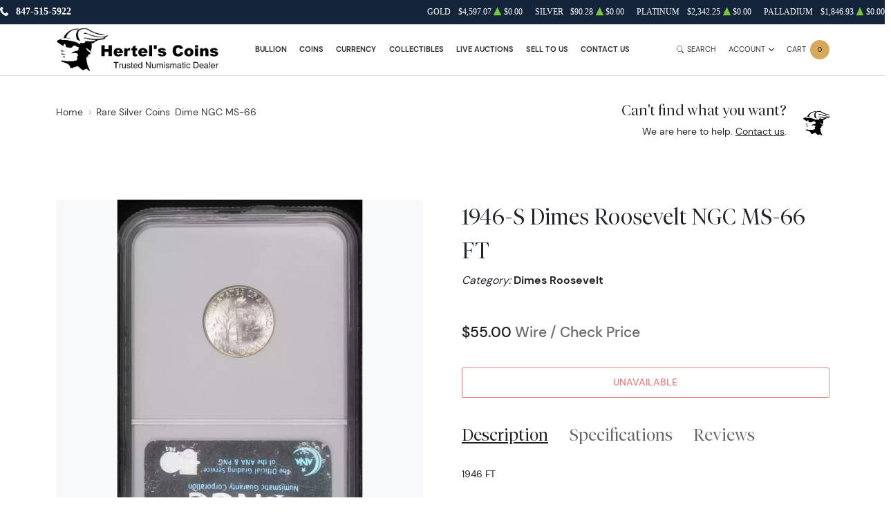

--- FILE ---
content_type: text/html; charset=UTF-8
request_url: https://hertelscoins.com/product/547964-1946-ft
body_size: 25068
content:
<!DOCTYPE html>
<html class="no-js" lang="en">

<head>
    <link rel="shortcut icon" type="image/x-icon"
        href="https://hertelscoins.com/media/img/favicon/VeWVBQjlSvnpkJTDS6HG1SkVP4vEt4etDTWPoY27.png" />
    <link rel="preload" href="/themes/theme-5/assets/fonts/subset-DMSans-Regular.woff2" as="font" type="font/woff2"
        crossorigin>
    <link rel="preload" href="/themes/theme-5/assets/fonts/subset-DMSans-Medium.woff2" as="font" type="font/woff2"
        crossorigin>
    <link rel="preload" href="/themes/theme-5/assets/fonts/subset-DMSans-Bold.woff2" as="font" type="font/woff2"
        crossorigin>
    <link rel="preload" href="/themes/theme-5/assets/fonts/subset-TiemposFine-Light.woff2" as="font"
        type="font/woff2" crossorigin>
    <meta charset="UTF-8">
    <meta name="viewport" content="width=device-width,initial-scale=1.0, maximum-scale=5.0, minimum-scale=1.0">
    <meta http-equiv="X-UA-Compatible" content="ie=edge">
    

    
        <link rel="canonical" href="https://hertelscoins.com/product/547964-dimes-roosevelt-1946-1964-silver-1-dime">
            <script type="application/ld+json">{"@context":"https:\/\/schema.org\/","@type":"Product","url":"https:\/\/hertelscoins.com\/product\/547964-dimes-roosevelt-1946-1964-silver-1-dime","name":"Dimes---Roosevelt 1946-1964-Silver- 1 Dime","image":["hertelscoins.com\/thumbs\/dimes-roosevelt-1946-1964-silver-1-dime-297851-medium.jpg","hertelscoins.com\/thumbs\/dimes-roosevelt-1946-1964-silver-1-dime-297852-medium.jpg","hertelscoins.com\/thumbs\/dimes-roosevelt-1946-1964-silver-1-dime-297853-medium.jpg","hertelscoins.com\/thumbs\/dimes-roosevelt-1946-1964-silver-1-dime-297854-medium.jpg"],"description":"1946  FT","sku":"dd27eed4-77d9-44e1-9931-92d8eb423800","category":"rare-silver-coins","potentialAction":[{"@type":"SearchAction","target":"https:\/\/hertelscoins.com\/catalog\/search?query={query}&type=","query":"required"},{"@context":"https:\/\/schema.org","@type":"SubscribeAction","agent":{"@type":"Person","name":"Customer"},"object":{"@type":"Thing","name":"Subscribe to Newsletter","description":"Get best offers direct to your mail"}},{"@context":"https:\/\/schema.org","@type":"BuyAction","agent":{"@type":"Person","name":"Customer"},"object":{"@type":"Thing","name":"Dimes---Roosevelt 1946-1964-Silver- 1 Dime"},"seller":{"@type":["https:\/\/schema.org\/OnlineBusiness","https:\/\/schema.org\/OnlineStore"],"name":"Hertel's Coins Inc."}}],"offers":[{"@type":"Offer","price":55,"seller":{"@type":["OnlineBusiness","OnlineStore"],"name":"Hertel's Coins Inc."},"priceCurrency":"USD","eligibleQuantity":{"@type":"QuantitativeValue","minValue":1,"maxValue":0,"unitText":"Qty"},"description":"Cash","availability":"https:\/\/schema.org\/OutOfStock","url":"https:\/\/hertelscoins.com\/product\/547964-dimes-roosevelt-1946-1964-silver-1-dime"},{"@type":"Offer","price":55,"seller":{"@type":["OnlineBusiness","OnlineStore"],"name":"Hertel's Coins Inc."},"priceCurrency":"USD","eligibleQuantity":{"@type":"QuantitativeValue","minValue":1,"maxValue":0,"unitText":"Qty"},"description":"Wire","availability":"https:\/\/schema.org\/OutOfStock","url":"https:\/\/hertelscoins.com\/product\/547964-dimes-roosevelt-1946-1964-silver-1-dime"},{"@type":"Offer","price":55,"seller":{"@type":["OnlineBusiness","OnlineStore"],"name":"Hertel's Coins Inc."},"priceCurrency":"USD","eligibleQuantity":{"@type":"QuantitativeValue","minValue":1,"maxValue":0,"unitText":"Qty"},"description":"Zelle","availability":"https:\/\/schema.org\/OutOfStock","url":"https:\/\/hertelscoins.com\/product\/547964-dimes-roosevelt-1946-1964-silver-1-dime"},{"@type":"Offer","price":57.2,"seller":{"@type":["OnlineBusiness","OnlineStore"],"name":"Hertel's Coins Inc."},"priceCurrency":"USD","eligibleQuantity":{"@type":"QuantitativeValue","minValue":1,"maxValue":0,"unitText":"Qty"},"description":"Paypal","availability":"https:\/\/schema.org\/OutOfStock","url":"https:\/\/hertelscoins.com\/product\/547964-dimes-roosevelt-1946-1964-silver-1-dime"}],"itemCondition":"UsedCondition","additionalProperty":[{"@type":"PropertyValue","name":"Mint Mark","value":"S"},{"@type":"PropertyValue","name":"Year","value":"1946"},{"@type":"PropertyValue","name":"Strike","value":"MS"},{"@type":"PropertyValue","name":"Grade","value":"MS-66"},{"@type":"PropertyValue","name":"Grading Agency","value":"NGC"},{"@type":"PropertyValue","name":"Specification properties","value":"No"},{"@type":"PropertyValue","name":"Serial","value":"1545093-009"},{"@type":"PropertyValue","name":"Designation","value":"FT"}],"material":"Silver"}</script>
    
    <title>1946-S Dimes Roosevelt NGC MS-66 FT   - Hertel&#039;s Coins Inc.</title>
    <meta name="description" content="1946  FT">
    <meta name="title" content="1946-S Dimes Roosevelt NGC MS-66 FT   - Hertel&#039;s Coins Inc.">

    
    
            <link rel="stylesheet" href="/themes/theme-5/assets/css/main.css?v=20260117">
                    <link rel="stylesheet" href="https://hertelscoins.com/media/custom/hertels_coins_2.css?v=20260117">
            
    
    <meta name="csrf-token" content="qVFwO2WWSJVgFmt6GvmXTzBypK4vwSFJMhYY3ULL" />
    
    
    

    

    


    <script type="text/javascript">
        const PPM = {
            google_api_key: "tqaSTbO07jjH",
            assets_path: '/themes/theme-5/assets'
        }
    </script>


</head>

<body>

        
    
    <noscript>Sorry, your browser does not support JavaScript!</noscript>
            <header class="site-header">

    <div class="container">
    <div class="site-header__secondary">
                        <div class="site-header__secondary__info">
            <ul class="list-inline text-uppercase">
                <li>
                    <i class="icon">
                        <svg xmlns="http://www.w3.org/2000/svg" x="0" y="0" width="14" height="16" viewBox="0 0 14 16" aria-hidden="true"><path fill="currentColor" d="m13.7 12.1-1.2-1.2-.4-.4c-.4-.4-1-.3-1.4.1-.4.4-.7.7-1 1.1 0 0-.1 0-.1.1 0 0-.1.1 0 0H9c-.3 0-.8-.2-1.1-.3-1-.5-2-1.4-2.7-2.3-.4-.5-.7-1-.9-1.5-.1-.3-.2-.5-.3-.7 0-.2-.1-.4-.1-.6V5.5c.1-.2.3-.3.5-.5l.6-.6c.3-.4.4-1 .2-1.4-.1-.2-.2-.3-.4-.5s-.4-.5-.7-.7c-.1-.2-.3-.4-.5-.6-.3-.3-.9-.4-1.3-.1l-.5.5-.7.8c-.4.4-.7.7-.9 1.3-.3.8-.2 1.6 0 2.4.2 1 .7 2 1.2 2.9 1.2 2.2 3 4.1 5 5.5.8.6 1.8 1.1 2.7 1.3.7.2 1.6.3 2.3 0 .3-.1.6-.3.8-.5l1.1-1.2.4-.4c.4-.5.4-1.2 0-1.6z"/></svg>
                    </i>
                    <a
                        href="tel:847-515-5922">847-515-5922</a>
                </li>
                <li>
                    <i class="icon"><svg xmlns="http://www.w3.org/2000/svg" x="0" y="0" width="16" height="16" viewBox="0 0 16 16" aria-hidden="true"><path fill="currentColor" d="M11 5.5 0 3.6v9.6l11.2 1.9V5.7c0-.1-.1-.2-.2-.2zm-.2 7.3L3 11.6v-.5h.1l7.7 1.2v.5zm-9.9-8c0-.1 0-.1 0 0 0-.1 0-.1 0 0l2.7.4v2.4L.9 7.1V4.8zM3 12h.1l7.7 1.2v.5L3 12.6V12zM4.3 1.5.1 3.3l11.3 1.9.2-.1 3.8-1.7L4.3 1.5zM11.9 5.5c-.1 0-.2.1-.2.2v9.6l4.3-2.2V3.5l-4.1 2z"/></svg>
</i>
                                            <span>Free shipping over $999,999,999</span>
                                    </li>
            </ul>
        </div>
                <div class="site-header__secondary__prices">
            <ul class="spot-prices" x-data="spotPrices()">
    <template x-for="item in prices" :key="item.id">
        <li class="price-item">
            <div class="price-item__name" x-text="item.name"></div>
            <div class="price-item__symbol" x-text="item.symbol"></div>
            <div class="price-item__value" x-price="parseFloat(item.price)"></div>
            <div class="price-item__indicator" :class="{ '-down': item.change < 0, '-up': item.change >= 0 }">
                <i role='decoration' aria-hidden='true' class="icon"><svg xmlns="http://www.w3.org/2000/svg"
                        width="14.3" height="16" aria-hidden="true" viewBox="0 0 14.3 16">
                        <path fill="currentColor"
                            d="M7.6 1.2c-.2-.3-.6-.3-.8 0L0 14.4c-.1.3.1.6.4.6h13.5c.3 0 .5-.3.4-.6L7.6 1.2z" />
                    </svg></i>
            </div>
            <div class="price-item__change" x-price="parseFloat(item.change)"></div>
        </li>
    </template>
</ul>
        </div>

        
    </div>
</div>

    <hr class="site-header__divider">

    <div class="container">
    <div class="site-header__main">
        <div class="site-header__main__logo">
            <a href="/" class="link-logo">
                <img src="https://hertelscoins.com/media/img/logo/yhwkALKKD1Qo7JpQDXxk57yJTnoGhfqbBMXrNv6O.png"
                    width="209" height="68" alt="Hertel&#039;s Coins Inc. Logo"
                    class="img-fluid">
            </a>
        </div>

        <div class="site-header__main__menu">
            <ul class="primary-menu">
                <li class="menu-item">
                <a href="/bullion"
                   class="" >
                    Bullion
                </a>
            </li>
                                <li x-data="handleTouch" :class="{ 'touch-visible': isActive }"
                    class="menu-item -has-submenu">
                <a class="" 
                href="/numismatic-coins">
                    Coins
                </a>
                                    <div x-ref="submenu" class="sub-menu">
                        <ul class="list-menu">
                                                                                                <li class="menu-item ">
                                        <a href="/all-rare-us-coins"
           >
    U.S Coins
</a>

                                        </a>
                                    </li>
                                                                                                                                <li class="menu-item ">
                                        <a href="/world-coins"
           >
    World Coins
</a>

                                        </a>
                                    </li>
                                                                                                                                <li class="menu-item ">
                                        <a href="/exonumia"
           >
    Exonumia
</a>

                                        </a>
                                    </li>
                                                                                    </ul>
                    </div>
                            </li>
                                <li x-data="handleTouch" :class="{ 'touch-visible': isActive }"
                    class="menu-item -has-submenu">
                <a class="" 
                href="/currency">
                    Currency
                </a>
                                    <div x-ref="submenu" class="sub-menu">
                        <ul class="list-menu">
                                                                                                <li class="menu-item ">
                                        <a href="/us-currency"
           >
    U.S Currency
</a>

                                        </a>
                                    </li>
                                                                                                                                <li class="menu-item ">
                                        <a href="/world-currency"
           >
    World Currency
</a>

                                        </a>
                                    </li>
                                                                                                                                <li class="menu-item ">
                                        <a href="/all-currency"
           >
    All Currency
</a>

                                        </a>
                                    </li>
                                                                                    </ul>
                    </div>
                            </li>
                                <li x-data="handleTouch" :class="{ 'touch-visible': isActive }"
                    class="menu-item -has-submenu">
                <a class="" 
                href="/collectibles">
                    Collectibles
                </a>
                                    <div x-ref="submenu" class="sub-menu">
                        <ul class="list-menu">
                                                                                                <li class="menu-item ">
                                        <a href="/sports-cards"
           >
    Sport Cards
</a>

                                        </a>
                                    </li>
                                                                                                                                <li class="menu-item ">
                                        <a href="/war-memorabilia"
           >
    War Memorabilia
</a>

                                        </a>
                                    </li>
                                                                                                                                <li class="menu-item ">
                                        <a href="/jewelry-watches"
           >
    Jewelry/Watches
</a>

                                        </a>
                                    </li>
                                                                                                                                <li class="menu-item ">
                                        <a href="/miscellaneous-collectibles"
           >
    More Collectibles
</a>

                                        </a>
                                    </li>
                                                                                    </ul>
                    </div>
                            </li>
                                <li class="menu-item">
                <a href="/auctions"
                   class="" >
                    Live Auctions
                </a>
            </li>
                                <li class="menu-item">
                <a href="/sell-to-us"
                   class="" >
                    Sell to Us
                </a>
            </li>
                                <li x-data="handleTouch" :class="{ 'touch-visible': isActive }"
                    class="menu-item -has-submenu">
                <a class="" 
                href="/contact-us">
                    Contact Us
                </a>
                                    <div x-ref="submenu" class="sub-menu">
                        <ul class="list-menu">
                                                                                                <li class="menu-item ">
                                        <a href="/contact-us"
           >
    Contact 
</a>

                                        </a>
                                    </li>
                                                                                                                                <li class="menu-item ">
                                        <a href="/faq"
           >
    FAQ
</a>

                                        </a>
                                    </li>
                                                                                                                                <li class="menu-item ">
                                        <a href="/about-us"
           >
    About Us
</a>

                                        </a>
                                    </li>
                                                                                    </ul>
                    </div>
                            </li>
            
            </ul>
        </div>

        <div class="site-header__main__actions">

            <button class="action -search" x-data @click.prevent.stop="$store.searchBar.openSearch()">
                <span class="action__icon">
                    <i class="icon"><svg xmlns="http://www.w3.org/2000/svg" viewBox="0 0 16 16" fill="currentColor" aria-hidden="true"><path d="M11.742 10.344a6.5 6.5 0 1 0-1.397 1.398h-.001c.03.04.062.078.098.115l3.85 3.85a1 1 0 0 0 1.415-1.414l-3.85-3.85a1.007 1.007 0 0 0-.115-.1zM12 6.5a5.5 5.5 0 1 1-11 0 5.5 5.5 0 0 1 11 0z"/></svg></i>
                </span>
                <span class="action__label">
                    <span class="d-none d-sm-inline">Search</span>
                </span>
            </button>

            <div class="dropdown" x-data="dropdown" x-bind="root">
                <button class="action -dropdown" x-bind="trigger">
                    <span class="action__label">
                                                    <span class="d-none d-sm-inline">Account</span>
                                                <span class="d-sm-none"><i
                                    class="icon"><svg xmlns="http://www.w3.org/2000/svg" viewBox="0 0 448 512" aria-hidden="true"><path fill="currentColor" d="M224 256c70.7 0 128-57.31 128-128S294.7 0 224 0 96 57.31 96 128s57.3 128 128 128zm50.7 48H173.3C77.61 304 0 381.6 0 477.3c0 19.14 15.52 34.67 34.66 34.67h378.7C432.5 512 448 496.5 448 477.3c0-95.7-77.6-173.3-173.3-173.3z"/></svg></i></span>
                    </span>
                    <span class="action__icon">
                        <i class="icon"><svg xmlns="http://www.w3.org/2000/svg" width="384" height="512" viewBox="0 0 384 512" aria-hidden="true"><path fill="currentColor" d="M192 384c-8.2 0-16.4-3.1-22.6-9.4l-160-160c-12.5-12.5-12.5-32.8 0-45.3s32.8-12.5 45.3 0L192 306.8l137.4-137.4c12.5-12.5 32.8-12.5 45.3 0s12.5 32.8 0 45.3l-160 160c-6.3 6.2-14.5 9.3-22.7 9.3z"/></svg></i>
                    </span>
                </button>
                <ul class="dropdown-menu" x-bind="dialog" x-transition.origin.top.right style="display: none;">
                                            <li class="menu-item"><a href="https://hertelscoins.com/register">Register</a></li>
                        <li class="menu-item"><a href="https://hertelscoins.com/login">Login</a></li>
                                    </ul>
            </div>

            <button class="action -cart" x-data @click.prevent="$store.cart.open()">
                <span class="action__label">
                    <span class="d-none d-sm-inline">Cart</span>
                    <span class="d-sm-none"><i class="icon"><svg xmlns="http://www.w3.org/2000/svg" viewBox="0 0 576 512" aria-hidden="true"><path fill="currentColor" d="M96 0c11.5 0 21.4 8.19 23.6 19.51L121.1 32h420.7c20.3 0 36.5 20.25 30.8 40.66l-54 192.04c-3.9 13.8-16.5 23.3-30.8 23.3H170.7l9.2 48H488c13.3 0 24 10.7 24 24s-10.7 24-24 24H159.1c-10.6 0-20.5-8.2-22.7-19.5L76.14 48H24C10.75 48 0 37.25 0 24S10.75 0 24 0h72zm32 464c0-26.5 21.5-48 48-48s48 21.5 48 48-21.5 48-48 48-48-21.5-48-48zm384 0c0 26.5-21.5 48-48 48s-48-21.5-48-48 21.5-48 48-48 48 21.5 48 48z"/></svg></i></span>
                </span>
                <span class="action__icon">
                    <span class="bubble -primary" x-text="$store.cart.totalQuantity">0</span>
                </span>
            </button>

            <button class="action -menu" x-data @click.prevent="$store.mobileMenu.open()">
                <span class="action__label">
                    <span class="d-none d-sm-inline">Menu</span>
                </span>
                <span class="action__icon">
                    <span class="hamburger hamburger--spin" :class="{ 'is-active': $store.mobileMenu.active }">
                        <span class="hamburger-box">
                            <span class="hamburger-inner"></span>
                        </span>
                    </span>
                </span>
            </button>

        </div>
    </div>
</div>

    <hr class="site-header__divider">

</header>

<div class="mobile-menu" x-data :class="{ '-is-active': $store.mobileMenu.active }"
    :aria-hidden="!$store.mobileMenu.active" x-trap.noscroll="$store.mobileMenu.active">
    <header class="mobile-menu__header">
        <div class="mobile-menu__header__logo">
            <a href="/" class="link-logo">
                <img loading="lazy"
                    src="https://hertelscoins.com/media/img/logo/yhwkALKKD1Qo7JpQDXxk57yJTnoGhfqbBMXrNv6O.png"
                    width="209" height="68" alt="Hertel&#039;s Coins Inc. Logo"
                    class="img-fluid">
            </a>
        </div>
        <div class="mobile-menu__header__close">
            <button @click.prevent="$store.mobileMenu.close()">Close</button>
        </div>
    </header>

    <div class="mobile-menu__content" x-data="slideMenu">
        <div class="slide-menu" x-ref="menuContainer" :style="{ '--menu-height': menuHeight + 'px' }">

            <div class="slide-menu__header" x-show="lastSubMenu" x-transition>
                <div class="slide-menu__header__back">
                    <a href="#" class="-back" @click.prevent="back">
                        <i class="icon">
                            <svg xmlns="http://www.w3.org/2000/svg" width="6.4" height="12" viewBox="0 0 6.4 12"
                                xml:space="preserve">
                                <path fill="currentColor" d="M6.2 1.8 5.4.7.2 6l5.1 5.2.1.2.8-1.1L2 6z"></path>
                            </svg>
                        </i>
                        <span x-text="lastSubMenu?.backLabel">Back</span>
                    </a>
                </div>
                <div class="slide-menu__header__collection" x-show="lastSubMenu?.collectionLink">
                    <a href="#" :href="lastSubMenu?.collectionLink">View All</a>
                </div>
            </div>
            <ul class="slide-menu__nav">
                <li class="menu-item">
                <a href="/bullion"
                   class="" >
                    Bullion
                </a>
            </li>
                                <li x-data="handleTouch" :class="{ 'touch-visible': isActive }"
                    class="menu-item -has-submenu">
                <a class="" 
                href="/numismatic-coins">
                    Coins
                </a>
                                    <div x-ref="submenu" class="sub-menu">
                        <ul class="list-menu">
                                                                                                <li class="menu-item ">
                                        <a href="/all-rare-us-coins"
           >
    U.S Coins
</a>

                                        </a>
                                    </li>
                                                                                                                                <li class="menu-item ">
                                        <a href="/world-coins"
           >
    World Coins
</a>

                                        </a>
                                    </li>
                                                                                                                                <li class="menu-item ">
                                        <a href="/exonumia"
           >
    Exonumia
</a>

                                        </a>
                                    </li>
                                                                                    </ul>
                    </div>
                            </li>
                                <li x-data="handleTouch" :class="{ 'touch-visible': isActive }"
                    class="menu-item -has-submenu">
                <a class="" 
                href="/currency">
                    Currency
                </a>
                                    <div x-ref="submenu" class="sub-menu">
                        <ul class="list-menu">
                                                                                                <li class="menu-item ">
                                        <a href="/us-currency"
           >
    U.S Currency
</a>

                                        </a>
                                    </li>
                                                                                                                                <li class="menu-item ">
                                        <a href="/world-currency"
           >
    World Currency
</a>

                                        </a>
                                    </li>
                                                                                                                                <li class="menu-item ">
                                        <a href="/all-currency"
           >
    All Currency
</a>

                                        </a>
                                    </li>
                                                                                    </ul>
                    </div>
                            </li>
                                <li x-data="handleTouch" :class="{ 'touch-visible': isActive }"
                    class="menu-item -has-submenu">
                <a class="" 
                href="/collectibles">
                    Collectibles
                </a>
                                    <div x-ref="submenu" class="sub-menu">
                        <ul class="list-menu">
                                                                                                <li class="menu-item ">
                                        <a href="/sports-cards"
           >
    Sport Cards
</a>

                                        </a>
                                    </li>
                                                                                                                                <li class="menu-item ">
                                        <a href="/war-memorabilia"
           >
    War Memorabilia
</a>

                                        </a>
                                    </li>
                                                                                                                                <li class="menu-item ">
                                        <a href="/jewelry-watches"
           >
    Jewelry/Watches
</a>

                                        </a>
                                    </li>
                                                                                                                                <li class="menu-item ">
                                        <a href="/miscellaneous-collectibles"
           >
    More Collectibles
</a>

                                        </a>
                                    </li>
                                                                                    </ul>
                    </div>
                            </li>
                                <li class="menu-item">
                <a href="/auctions"
                   class="" >
                    Live Auctions
                </a>
            </li>
                                <li class="menu-item">
                <a href="/sell-to-us"
                   class="" >
                    Sell to Us
                </a>
            </li>
                                <li x-data="handleTouch" :class="{ 'touch-visible': isActive }"
                    class="menu-item -has-submenu">
                <a class="" 
                href="/contact-us">
                    Contact Us
                </a>
                                    <div x-ref="submenu" class="sub-menu">
                        <ul class="list-menu">
                                                                                                <li class="menu-item ">
                                        <a href="/contact-us"
           >
    Contact 
</a>

                                        </a>
                                    </li>
                                                                                                                                <li class="menu-item ">
                                        <a href="/faq"
           >
    FAQ
</a>

                                        </a>
                                    </li>
                                                                                                                                <li class="menu-item ">
                                        <a href="/about-us"
           >
    About Us
</a>

                                        </a>
                                    </li>
                                                                                    </ul>
                    </div>
                            </li>
            
            </ul>
        </div>
    </div>

    <footer class="mobile-menu__actions">

        <a class="action" href="/user-profile">
            <span class="action__label">
                <span class="d-none d-sm-inline">Login</span>
                <span class="d-sm-none">
                    <i class="icon">
                        <svg xmlns="http://www.w3.org/2000/svg" viewBox="0 0 448 512" aria-hidden="true"><path fill="currentColor" d="M224 256c70.7 0 128-57.31 128-128S294.7 0 224 0 96 57.31 96 128s57.3 128 128 128zm50.7 48H173.3C77.61 304 0 381.6 0 477.3c0 19.14 15.52 34.67 34.66 34.67h378.7C432.5 512 448 496.5 448 477.3c0-95.7-77.6-173.3-173.3-173.3z"/></svg>
                    </i></span>
            </span>
        </a>

        <button x-data class="action -cart" @click.prevent="$store.cart.open()">
            <span class="action__label">
                <span class="d-none d-sm-inline">Cart</span>
                <span class="d-sm-none">
                    <i class="icon">
                        <svg xmlns="http://www.w3.org/2000/svg" viewBox="0 0 576 512" aria-hidden="true"><path fill="currentColor" d="M96 0c11.5 0 21.4 8.19 23.6 19.51L121.1 32h420.7c20.3 0 36.5 20.25 30.8 40.66l-54 192.04c-3.9 13.8-16.5 23.3-30.8 23.3H170.7l9.2 48H488c13.3 0 24 10.7 24 24s-10.7 24-24 24H159.1c-10.6 0-20.5-8.2-22.7-19.5L76.14 48H24C10.75 48 0 37.25 0 24S10.75 0 24 0h72zm32 464c0-26.5 21.5-48 48-48s48 21.5 48 48-21.5 48-48 48-48-21.5-48-48zm384 0c0 26.5-21.5 48-48 48s-48-21.5-48-48 21.5-48 48-48 48 21.5 48 48z"/></svg>
                    </i>
                </span>
            </span>
            <span class="action__icon">
                <span class="bubble -primary" x-text="$store.cart.totalQuantity">3</span>
            </span>
        </button>

    </footer>
</div>
    
    
                <section class="section section-breadcrumbs -space-pt-sm -space-pb-sm">
    <div class="container">

        <div class="section-breadcrumbs__layout">
            <div class="section-breadcrumbs__layout__breadcrumbs">
                <ol class="breadcrumbs" itemscope itemtype="https://schema.org/BreadcrumbList">
                    <li itemprop="itemListElement" itemscope itemtype="https://schema.org/ListItem">
                        <a itemprop="item" itemid="https://hertelscoins.com/homepage" href="https://hertelscoins.com">
                            <span itemprop="name">Home</span>
                        </a>
                        <meta itemprop="position" content="1" />
                        <i class="icon">
                            <svg xmlns="http://www.w3.org/2000/svg" width="256" height="512" viewBox="0 0 256 512" aria-hidden="true"><path fill="currentColor" d="M64 448c-8.2 0-16.4-3.1-22.6-9.4-12.5-12.5-12.5-32.8 0-45.3L178.8 256 41.4 118.6c-12.5-12.5-12.5-32.8 0-45.3s32.8-12.5 45.3 0l160 160c12.5 12.5 12.5 32.8 0 45.3l-160 160c-6.3 6.3-14.5 9.4-22.7 9.4z"/></svg>
                        </i>
                    </li>
                                                                        <li itemprop="itemListElement" itemscope itemtype="https://schema.org/ListItem">
                                <a itemprop="item" itemid="rare-silver-coins" href="https://hertelscoins.com/rare-silver-coins">
                                    <span itemprop="name">Rare Silver Coins</span>
                                </a>
                                <meta itemprop="position" content="2" />
                                                          </li>
                                                <li itemprop="itemListElement" itemscope itemtype="https://schema.org/ListItem">
                            <a itemprop="item" itemid="https://hertelscoins.com/product/547964-1946-ft" href="https://hertelscoins.com/product/547964-1946-ft">
                                <span itemprop="name">Dime   NGC MS-66</span>
                            </a>
                            <meta itemprop="position" content="3" />
                        </li>
                                    </ol>

            </div>

            <div class="section-breadcrumbs__layout__support">
                <div class="v-card -reverse">
                    <div class="v-card__avatar">
                                                    <img src="/media/custom/avatar_owner.jpg" width="150" height="150" loading="lazy"
                                 alt="Shaun or Brandy Hertel">
                                            </div>

                    <div class="v-card__content">
                        <h3 class="fs-6">Can't find what you want?</h3>
                        <div>We are here to help. <a href="/contact-us">Contact us</a>.</div>
                    </div>
                </div>
            </div>

        </div>

    </div>
</section>
    
    <section class="section section-product -space-pt-md -space-pb-lg"
             data-single-product="547964">
        <div class="container">
            <div class="product" x-data="product({
                id: 547964,
                title: '',
                thumbnail: './assets/images/products/coin-heads.jpg',
                quantity: 1,
                price: 55,
                isTable: true,
                type: 'numismatic'
            })" data-product="547964">

                <div class="product__gallery" x-intersect.100px.once="initGallery">
        <div class="swiper gallery -disabled" x-ref="gallery"
         :class="{ '-active': gallery.active, '-disabled': !gallery.active }">
        <div class="swiper-wrapper">
                            <div class="swiper-slide">
                    <!-- Load the first image as usual to improve LCP -->
                    <a href="https://hertelscoins.com/thumbs/dimes-roosevelt-1946-1964-silver-1-dime-297851-large.jpg"
                       data-fancybox>
                        <img src="https://hertelscoins.com/thumbs/dimes-roosevelt-1946-1964-silver-1-dime-297851-large.jpg"
                             width="1500" height="1500" alt="Dimes---Roosevelt 1946-1964-Silver- 1 Dime" class="img-fluid">
                    </a>
                    <span class="zoom">
                        <i class="icon">
                            <svg xmlns="http://www.w3.org/2000/svg" viewBox="0 0 16 16" fill="currentColor" aria-hidden="true"><path d="M11.742 10.344a6.5 6.5 0 1 0-1.397 1.398h-.001c.03.04.062.078.098.115l3.85 3.85a1 1 0 0 0 1.415-1.414l-3.85-3.85a1.007 1.007 0 0 0-.115-.1zM12 6.5a5.5 5.5 0 1 1-11 0 5.5 5.5 0 0 1 11 0z"/></svg>
                        </i>
                    </span>
                </div>
                                                                                                    <div class="swiper-slide">
                        <!-- Load the first image as usual to improve LCP -->
                        <a href="https://hertelscoins.com/thumbs/dimes-roosevelt-1946-1964-silver-1-dime-297852-large.jpg" data-fancybox>
                            <img data-src="https://hertelscoins.com/thumbs/dimes-roosevelt-1946-1964-silver-1-dime-297852-large.jpg"
                                 width="1500" height="1500" alt="Dimes---Roosevelt 1946-1964-Silver- 1 Dime" class="img-fluid swiper-lazy">
                        </a>
                        <span class="zoom">
                            <i class="icon">
                                <svg xmlns="http://www.w3.org/2000/svg" viewBox="0 0 16 16" fill="currentColor" aria-hidden="true"><path d="M11.742 10.344a6.5 6.5 0 1 0-1.397 1.398h-.001c.03.04.062.078.098.115l3.85 3.85a1 1 0 0 0 1.415-1.414l-3.85-3.85a1.007 1.007 0 0 0-.115-.1zM12 6.5a5.5 5.5 0 1 1-11 0 5.5 5.5 0 0 1 11 0z"/></svg>
                            </i>
                        </span>
                    </div>
                                                        <div class="swiper-slide">
                        <!-- Load the first image as usual to improve LCP -->
                        <a href="https://hertelscoins.com/thumbs/dimes-roosevelt-1946-1964-silver-1-dime-297853-large.jpg" data-fancybox>
                            <img data-src="https://hertelscoins.com/thumbs/dimes-roosevelt-1946-1964-silver-1-dime-297853-large.jpg"
                                 width="1500" height="1500" alt="Dimes---Roosevelt 1946-1964-Silver- 1 Dime" class="img-fluid swiper-lazy">
                        </a>
                        <span class="zoom">
                            <i class="icon">
                                <svg xmlns="http://www.w3.org/2000/svg" viewBox="0 0 16 16" fill="currentColor" aria-hidden="true"><path d="M11.742 10.344a6.5 6.5 0 1 0-1.397 1.398h-.001c.03.04.062.078.098.115l3.85 3.85a1 1 0 0 0 1.415-1.414l-3.85-3.85a1.007 1.007 0 0 0-.115-.1zM12 6.5a5.5 5.5 0 1 1-11 0 5.5 5.5 0 0 1 11 0z"/></svg>
                            </i>
                        </span>
                    </div>
                                                        <div class="swiper-slide">
                        <!-- Load the first image as usual to improve LCP -->
                        <a href="https://hertelscoins.com/thumbs/dimes-roosevelt-1946-1964-silver-1-dime-297854-large.jpg" data-fancybox>
                            <img data-src="https://hertelscoins.com/thumbs/dimes-roosevelt-1946-1964-silver-1-dime-297854-large.jpg"
                                 width="1500" height="1500" alt="Dimes---Roosevelt 1946-1964-Silver- 1 Dime" class="img-fluid swiper-lazy">
                        </a>
                        <span class="zoom">
                            <i class="icon">
                                <svg xmlns="http://www.w3.org/2000/svg" viewBox="0 0 16 16" fill="currentColor" aria-hidden="true"><path d="M11.742 10.344a6.5 6.5 0 1 0-1.397 1.398h-.001c.03.04.062.078.098.115l3.85 3.85a1 1 0 0 0 1.415-1.414l-3.85-3.85a1.007 1.007 0 0 0-.115-.1zM12 6.5a5.5 5.5 0 1 1-11 0 5.5 5.5 0 0 1 11 0z"/></svg>
                            </i>
                        </span>
                    </div>
                            
        </div>
    </div>

    <div class="thumbnails__wrapper">
        <div class="swiper thumbnails -disabled" x-ref="thumbnails"
             :class="{ '-active': thumbnails.active, '-disabled': !thumbnails.active }">
            <div class="swiper-wrapper">
                                                            <div class="swiper-slide">
                            <img data-src="https://hertelscoins.com/thumbs/dimes-roosevelt-1946-1964-silver-1-dime-297851-large.jpg"
                                 width="1500" height="1500" alt="Dimes---Roosevelt 1946-1964-Silver- 1 Dime"
                                 class="img-fluid swiper-lazy">
                        </div>
                                            <div class="swiper-slide">
                            <img data-src="https://hertelscoins.com/thumbs/dimes-roosevelt-1946-1964-silver-1-dime-297852-large.jpg"
                                 width="1500" height="1500" alt="Dimes---Roosevelt 1946-1964-Silver- 1 Dime"
                                 class="img-fluid swiper-lazy">
                        </div>
                                            <div class="swiper-slide">
                            <img data-src="https://hertelscoins.com/thumbs/dimes-roosevelt-1946-1964-silver-1-dime-297853-large.jpg"
                                 width="1500" height="1500" alt="Dimes---Roosevelt 1946-1964-Silver- 1 Dime"
                                 class="img-fluid swiper-lazy">
                        </div>
                                            <div class="swiper-slide">
                            <img data-src="https://hertelscoins.com/thumbs/dimes-roosevelt-1946-1964-silver-1-dime-297854-large.jpg"
                                 width="1500" height="1500" alt="Dimes---Roosevelt 1946-1964-Silver- 1 Dime"
                                 class="img-fluid swiper-lazy">
                        </div>
                                                </div>
        </div>
                    <div class="swiper-buttons">
                <button class="swiper-arrow -prev" x-ref="swiperPrev">
                    <i class="icon">
                        <svg xmlns="http://www.w3.org/2000/svg" width="22" height="16" viewBox="0 0 22 16" aria-hidden="true"><path d="m0 8 3.8 3.8V8.7H22V7.2H3.8V4.1L0 8z" fill="currentColor"/></svg>
                    </i>
                </button>
                <button class="swiper-arrow -next" x-ref="swiperNext">
                    <i class="icon"><svg xmlns="http://www.w3.org/2000/svg" width="22" height="16" viewBox="0 0 22 16" aria-hidden="true"><path d="m22 7.8-3.8 3.8v-3H0V7.1h18.1V4L22 7.8z" fill="currentColor"/></svg></i></button>
            </div>
            </div>

</div>

                <div class="product__summary">
                    <div class="product__summary__inner">
                        <header class="product__summary__header">
                                <h1 class="product__summary__title">1946-S Dimes Roosevelt NGC MS-66 FT  </h1>
                                                            <div class="product__summary__subtitle fs-md -space-mb-md">
                                    <em>Category: </em>
                                    <strong>Dimes Roosevelt</strong>
                                </div>
                            
                            
                                                            <div class="product__summary__price">
                                                                            <strong class="price" x-price="data.price"></strong>
                                                                                    <span class="label fs-6">
                                                Wire / Check Price </span>
                                                                                                                                                    </div>
                                                    </header>

                        

                        <!-- Coin price table - if show all payment methods is checked -->
                        
                        <!-- Coin price table - if show all payment methods is unchecked -->
                        
                        <div class="product__summary__actions">
                                                        <button type="button" class="btn -style-danger -outline -width-full" disabled>Unavailable</button>
                                    </div>


                                                    <div class="product__info" style="grid-column: span 1;">
    <div class="tabs" x-data="{ tab: 'description' }">
        <nav aria-label="Menu" x-data="flexibleMenu" @click.outside="hide"
             @keyup.escape.window="hide"
             x-id="['flexible-menu-toggle']">
            <div class="flexible-menu -disabled"
                 :class="{ '-has-dropdown': hasDropdown, '-disabled': !isActive }">

                <ul class="flexible-menu__list" x-ref="menu" role="tablist">
                    <li class="menu-item">
                        <button type="button" role="tab" id="description"
                                :aria-selected="'description' == tab"
                                @click.prevent="tab = 'description'">Description
                        </button>
                    </li>
                    <li class="menu-item">
                        <button type="button" role="tab" id="specifications"
                                :aria-selected="'specifications' == tab"
                                @click.prevent="tab = 'specifications'">Specifications
                        </button>
                    </li>
                    <li class="menu-item">
                        <button type="button" role="tab" id="reviews"
                                :aria-selected="'reviews' == tab"
                                @click.prevent="tab = 'reviews'">Reviews
                        </button>
                    </li>
                </ul>

                <template x-if="hasDropdown">
                    <button class="flexible-menu__toggle" type="button"
                            aria-label="Toggle dropdown menu"
                            :aria-expanded="showDropdown"
                            :aria-controls="$id('flexible-menu-toggle')"
                            @click.prevent="toggle">
                        <i class="icon">
                            <svg xmlns="http://www.w3.org/2000/svg"
                                 viewBox="0 0 293.5 293.5"
                                 xml:space="preserve">
                                                <path
                                                        d="M171.603 0h-49.705c-8.612 0-15.618 7.006-15.618 15.618v49.705c0 8.612 7.006 15.618 15.618 15.618h49.705c8.612 0 15.618-7.006 15.618-15.618V15.618C187.221 7.006 180.215 0 171.603 0zM171.603 106.279h-49.705c-8.612 0-15.618 7.006-15.618 15.618v49.705c0 8.612 7.006 15.618 15.618 15.618h49.705c8.612 0 15.618-7.006 15.618-15.618v-49.705c0-8.612-7.006-15.618-15.618-15.618zM171.603 212.559h-49.705c-8.612 0-15.618 7.006-15.618 15.618v49.705c0 8.612 7.006 15.618 15.618 15.618h49.705c8.612 0 15.618-7.006 15.618-15.618v-49.705c0-8.613-7.006-15.618-15.618-15.618z"/>
                                            </svg>
                        </i>
                    </button>
                </template>

                <template x-if="hasDropdown">
                    <ul class="flexible-menu__dropdown" x-show="showDropdown"
                        x-trap="showDropdown"
                        x-transition :id="$id('flexible-menu-toggle')"
                        style="display: none">
                        <template x-for="menuItem in dropDownMenuItems">
                            <li :class="menuItem.class" x-html="menuItem.innerHtml">
                            </li>
                        </template>
                    </ul>
                </template>
            </div>

        </nav>

        <div class="tabs__panels" role="tabpanels">
            
            <div itemprop="description" class="panel" x-show="'description' == tab" aria-labelledby="description">
    <div class="text-formatted">
                    1946  FT
        
    </div>
</div>


<div class="panel" x-show="'specifications' == tab" style="display: none;" aria-labelledby="specifications">
    <div class="text-formatted">
                    <table>
                <tr>
                    <th scope="row">Product ID</th>
                    <th>547964</th>
                </tr>
                <tr>
                    <th scope="row">Year</th>
                    <td>1946</td>
                </tr>
                <tr>
                    <th scope="row">Mint Mark</th>
                    <td>S</td>
                </tr>
                <tr>
                    <th scope="row">Strike</th>
                    <td>MS</td>
                </tr>
                <tr>
                    <th scope="row">Grade</th>
                    <td>MS-66</td>
                </tr>
                <tr>
                    <th scope="row">Variety</th>
                    <td>-</td>
                </tr>
                                    <tr>
                        <th scope="row">Precious Metal Weight</th>
                        <td>0.07234 ozt Silver</td>
                    </tr>
                                <tr>
                    <th scope="row">Grading Agency</th>
                    <td>NGC</td>
                </tr>
                <tr>
                    <th scope="row">Specification properties</th>
                    <td>No</td>
                </tr>
                <tr>
                    <th scope="row">Serial</th>
                    <td>1545093-009</td>
                </tr>
                <tr>
                    <th scope="row">Status</th>
                    <td>Active</td>
                </tr>
                <tr>
                    <th scope="row">Designation</th>
                    <td>FT</td>
                </tr>
                <tr>
                    <th scope="row">Additional Info</th>
                    <td>-</td>
                </tr>
            </table>
            </div>
</div>

<div class="panel" x-show="'reviews' == tab" style="display: none;" aria-labelledby="reviews">
    <div class="alert -style-warning -space-mb-xs }" role="alert" x-data="{ show: true }" x-show="show"
    x-transition style="">
            <div class="alert__text">You must be authenticated to write reviews. <a href=https://hertelscoins.com/login>Click
                                                                                                                                        	here</a> to login.</div>
        
    
</div>
    <div class="alert -style-info -space-mb-xs }" role="alert" x-data="{ show: true }" x-show="show"
    x-transition style="">
            <div class="alert__text">There are no reviews yet. Be the first to write one!</div>
        
    
</div>
    <div id="review-form">
    </div>
</div>

        </div>
    </div>
</div>
                                            </div>
                </div>

                

            </div>

        </div>
    </section>

            <section class="section section-related-products -space-pt-sm -space-pb-lg">
            <div class="container">

                <div class="heading-block">
                    <header class="heading-block-header">
                        <h2 class="heading-block-title fs-1">Related products</h2>
                    </header>
                </div>
                <div class="products-grid">
                    <div class="card-product in-stock " x-data="productCard({
   id: 554443,
   title: 'Dime   NGC VF Details',
   price: 190,
   quantity: 1,
   isTable: false,
   type: 'numismatic'
})"
     data-product="554443" data-brand=""
     data-category="numismatic" @click="itemSelected($event)"
>
        <div class="card-product__badges tooltip-dark" x-tooltip.bottom.right
         data-tooltip="Ships one day after cleared funds">
        <span class="badge -in-stock -availability"
                      >In stock</span>
    </div>

    <figure class="card-product__thumbnail">
        <img src="https://hertelscoins.com/thumbs/1821-296280-small.jpg" width="320"
             height="320" loading="lazy" alt="1821  ">
        <a href="https://hertelscoins.com/product/554443-dimes-capped-bust-1809-1837-silver"
           class="stretched-link" aria-hidden="true">
            <span class="visually-hidden">Read more about1821 Capped Bust Dimes NGC VF Details  </span>
        </a>
    </figure>

    <div class="card-product__body">
                    <span class="card-product__title">
                <a href="https://hertelscoins.com/product/554443-dimes-capped-bust-1809-1837-silver">
                 1821 Capped Bust Dimes NGC VF Details  
                </a>
            </span>
        
                    <div class="card-product__price--container">
                                <div x-price="data.price" class="card-product__price">
                                    </div>
            </div>
            </div>

    <div class="card-product__actions">


                                                                                <button class="btn -style-primary -quick-view" @click.prevent="quickView"
                                :disabled="loadingQuickView" :class="loadingQuickView ? '-is-loading' : ''">
                            Quick View
                        </button>
                        <a href="#" class="btn -style-primary -cart" @click.prevent="addToCart">Add to Cart</a>
                                                            </div>
</div>
<div class="card-product in-stock " x-data="productCard({
   id: 555492,
   title: 'Dime   ANACS AU-50',
   price: 900,
   quantity: 1,
   isTable: false,
   type: 'numismatic'
})"
     data-product="555492" data-brand=""
     data-category="numismatic" @click="itemSelected($event)"
>
        <div class="card-product__badges tooltip-dark" x-tooltip.bottom.right
         data-tooltip="Ships one day after cleared funds">
        <span class="badge -in-stock -availability"
                      >In stock</span>
    </div>

    <figure class="card-product__thumbnail">
        <img src="https://hertelscoins.com/thumbs/dimes-capped-bust-1809-1837-silver-300868-small.jpg" width="320"
             height="320" loading="lazy" alt="Dimes - Capped Bust 1809-1837 - Silver">
        <a href="https://hertelscoins.com/product/555492-dimes-capped-bust-1809-1837-silver"
           class="stretched-link" aria-hidden="true">
            <span class="visually-hidden">Read more about1828 Capped Bust Dimes ANACS AU-50 JR-1 Small Date SoapBox </span>
        </a>
    </figure>

    <div class="card-product__body">
                    <span class="card-product__title">
                <a href="https://hertelscoins.com/product/555492-dimes-capped-bust-1809-1837-silver">
                 1828 Capped Bust Dimes ANACS AU-50 JR-1 Small Date SoapBox 
                </a>
            </span>
        
                    <div class="card-product__price--container">
                                <div x-price="data.price" class="card-product__price">
                                    </div>
            </div>
            </div>

    <div class="card-product__actions">


                                                                                <button class="btn -style-primary -quick-view" @click.prevent="quickView"
                                :disabled="loadingQuickView" :class="loadingQuickView ? '-is-loading' : ''">
                            Quick View
                        </button>
                        <a href="#" class="btn -style-primary -cart" @click.prevent="addToCart">Add to Cart</a>
                                                            </div>
</div>
<div class="card-product in-stock " x-data="productCard({
   id: 556447,
   title: 'Dime   PCGS MS-63',
   price: 290,
   quantity: 1,
   isTable: false,
   type: 'numismatic'
})"
     data-product="556447" data-brand=""
     data-category="numismatic" @click="itemSelected($event)"
>
        <div class="card-product__badges tooltip-dark" x-tooltip.bottom.right
         data-tooltip="Ships one day after cleared funds">
        <span class="badge -in-stock -availability"
                      >In stock</span>
    </div>

    <figure class="card-product__thumbnail">
        <img src="https://hertelscoins.com/thumbs/1891-10c-302364-small.jpg" width="320"
             height="320" loading="lazy" alt="1891 10C">
        <a href="https://hertelscoins.com/product/556447-1891-10c"
           class="stretched-link" aria-hidden="true">
            <span class="visually-hidden">Read more about1891 Liberty Seated Dime PCGS MS-63  </span>
        </a>
    </figure>

    <div class="card-product__body">
                    <span class="card-product__title">
                <a href="https://hertelscoins.com/product/556447-1891-10c">
                 1891 Liberty Seated Dime PCGS MS-63  
                </a>
            </span>
        
                    <div class="card-product__price--container">
                                <div x-price="data.price" class="card-product__price">
                                    </div>
            </div>
            </div>

    <div class="card-product__actions">


                                                                                <button class="btn -style-primary -quick-view" @click.prevent="quickView"
                                :disabled="loadingQuickView" :class="loadingQuickView ? '-is-loading' : ''">
                            Quick View
                        </button>
                        <a href="#" class="btn -style-primary -cart" @click.prevent="addToCart">Add to Cart</a>
                                                            </div>
</div>
<div class="card-product in-stock " x-data="productCard({
   id: 556449,
   title: 'Dime   NGC FR-2',
   price: 700,
   quantity: 1,
   isTable: false,
   type: 'numismatic'
})"
     data-product="556449" data-brand=""
     data-category="numismatic" @click="itemSelected($event)"
>
        <div class="card-product__badges tooltip-dark" x-tooltip.bottom.right
         data-tooltip="Ships one day after cleared funds">
        <span class="badge -in-stock -availability"
                      >In stock</span>
    </div>

    <figure class="card-product__thumbnail">
        <img src="https://hertelscoins.com/thumbs/1916-302373-small.jpg" width="320"
             height="320" loading="lazy" alt="1916 (3)">
        <a href="https://hertelscoins.com/product/556449-1916"
           class="stretched-link" aria-hidden="true">
            <span class="visually-hidden">Read more about1916-D Dimes Winged Liberty Head or Mercury NGC FR-2  </span>
        </a>
    </figure>

    <div class="card-product__body">
                    <span class="card-product__title">
                <a href="https://hertelscoins.com/product/556449-1916">
                 1916-D Dimes Winged Liberty Head or Mercury NGC FR-2  
                </a>
            </span>
        
                    <div class="card-product__price--container">
                                <div x-price="data.price" class="card-product__price">
                                    </div>
            </div>
            </div>

    <div class="card-product__actions">


                                                                                <button class="btn -style-primary -quick-view" @click.prevent="quickView"
                                :disabled="loadingQuickView" :class="loadingQuickView ? '-is-loading' : ''">
                            Quick View
                        </button>
                        <a href="#" class="btn -style-primary -cart" @click.prevent="addToCart">Add to Cart</a>
                                                            </div>
</div>
<div class="card-product in-stock " x-data="productCard({
   id: 556532,
   title: 'Dime   NGC MS-66',
   price: 1925,
   quantity: 1,
   isTable: false,
   type: 'numismatic'
})"
     data-product="556532" data-brand=""
     data-category="numismatic" @click="itemSelected($event)"
>
        <div class="card-product__badges tooltip-dark" x-tooltip.bottom.right
         data-tooltip="Ships one day after cleared funds">
        <span class="badge -in-stock -availability"
                      >In stock</span>
    </div>

    <figure class="card-product__thumbnail">
        <img src="https://hertelscoins.com/thumbs/1870-302847-small.jpg" width="320"
             height="320" loading="lazy" alt="1870">
        <a href="https://hertelscoins.com/product/556532-1870"
           class="stretched-link" aria-hidden="true">
            <span class="visually-hidden">Read more about1870 Liberty Seated Half Dime NGC MS-66  </span>
        </a>
    </figure>

    <div class="card-product__body">
                    <span class="card-product__title">
                <a href="https://hertelscoins.com/product/556532-1870">
                 1870 Liberty Seated Half Dime NGC MS-66  
                </a>
            </span>
        
                    <div class="card-product__price--container">
                                <div x-price="data.price" class="card-product__price">
                                    </div>
            </div>
            </div>

    <div class="card-product__actions">


                                                                                <button class="btn -style-primary -quick-view" @click.prevent="quickView"
                                :disabled="loadingQuickView" :class="loadingQuickView ? '-is-loading' : ''">
                            Quick View
                        </button>
                        <a href="#" class="btn -style-primary -cart" @click.prevent="addToCart">Add to Cart</a>
                                                            </div>
</div>
<div class="card-product in-stock " x-data="productCard({
   id: 556536,
   title: 'Dime   PCGS MS-65',
   price: 2300,
   quantity: 1,
   isTable: false,
   type: 'numismatic'
})"
     data-product="556536" data-brand=""
     data-category="numismatic" @click="itemSelected($event)"
>
        <div class="card-product__badges tooltip-dark" x-tooltip.bottom.right
         data-tooltip="Ships one day after cleared funds">
        <span class="badge -in-stock -availability"
                      >In stock</span>
    </div>

    <figure class="card-product__thumbnail">
        <img src="https://hertelscoins.com/thumbs/1853-10c-arrows-302866-small.jpg" width="320"
             height="320" loading="lazy" alt="1853 10C Arrows (2)">
        <a href="https://hertelscoins.com/product/556536-1853-10c-arrows"
           class="stretched-link" aria-hidden="true">
            <span class="visually-hidden">Read more about1853 Liberty Seated Dime PCGS MS-65 Arrows </span>
        </a>
    </figure>

    <div class="card-product__body">
                    <span class="card-product__title">
                <a href="https://hertelscoins.com/product/556536-1853-10c-arrows">
                 1853 Liberty Seated Dime PCGS MS-65 Arrows 
                </a>
            </span>
        
                    <div class="card-product__price--container">
                                <div x-price="data.price" class="card-product__price">
                                    </div>
            </div>
            </div>

    <div class="card-product__actions">


                                                                                <button class="btn -style-primary -quick-view" @click.prevent="quickView"
                                :disabled="loadingQuickView" :class="loadingQuickView ? '-is-loading' : ''">
                            Quick View
                        </button>
                        <a href="#" class="btn -style-primary -cart" @click.prevent="addToCart">Add to Cart</a>
                                                            </div>
</div>
<div class="card-product in-stock " x-data="productCard({
   id: 556561,
   title: 'Dime   NGC MS-61',
   price: 11500,
   quantity: 1,
   isTable: false,
   type: 'numismatic'
})"
     data-product="556561" data-brand=""
     data-category="numismatic" @click="itemSelected($event)"
>
        <div class="card-product__badges tooltip-dark" x-tooltip.bottom.right
         data-tooltip="Ships one day after cleared funds">
        <span class="badge -in-stock -availability"
                      >In stock</span>
    </div>

    <figure class="card-product__thumbnail">
        <img src="https://hertelscoins.com/thumbs/1795-302984-small.jpg" width="320"
             height="320" loading="lazy" alt="1795">
        <a href="https://hertelscoins.com/product/556561-1795"
           class="stretched-link" aria-hidden="true">
            <span class="visually-hidden">Read more about1795 Half Dimes Flowing Hair NGC MS-61  </span>
        </a>
    </figure>

    <div class="card-product__body">
                    <span class="card-product__title">
                <a href="https://hertelscoins.com/product/556561-1795">
                 1795 Half Dimes Flowing Hair NGC MS-61  
                </a>
            </span>
        
                    <div class="card-product__price--container">
                                <div x-price="data.price" class="card-product__price">
                                    </div>
            </div>
            </div>

    <div class="card-product__actions">


                                                                                <button class="btn -style-primary -quick-view" @click.prevent="quickView"
                                :disabled="loadingQuickView" :class="loadingQuickView ? '-is-loading' : ''">
                            Quick View
                        </button>
                        <a href="#" class="btn -style-primary -cart" @click.prevent="addToCart">Add to Cart</a>
                                                            </div>
</div>
<div class="card-product in-stock " x-data="productCard({
   id: 556575,
   title: 'Dime   NGC MS-66+',
   price: 1770,
   quantity: 1,
   isTable: false,
   type: 'numismatic'
})"
     data-product="556575" data-brand=""
     data-category="numismatic" @click="itemSelected($event)"
>
        <div class="card-product__badges tooltip-dark" x-tooltip.bottom.right
         data-tooltip="Ships one day after cleared funds">
        <span class="badge -in-stock -availability"
                      >In stock</span>
    </div>

    <figure class="card-product__thumbnail">
        <img src="https://hertelscoins.com/thumbs/1859-303095-small.jpg" width="320"
             height="320" loading="lazy" alt="1859">
        <a href="https://hertelscoins.com/product/556575-1859"
           class="stretched-link" aria-hidden="true">
            <span class="visually-hidden">Read more about1859 Liberty Seated Half Dime NGC MS-66+  </span>
        </a>
    </figure>

    <div class="card-product__body">
                    <span class="card-product__title">
                <a href="https://hertelscoins.com/product/556575-1859">
                 1859 Liberty Seated Half Dime NGC MS-66+  
                </a>
            </span>
        
                    <div class="card-product__price--container">
                                <div x-price="data.price" class="card-product__price">
                                    </div>
            </div>
            </div>

    <div class="card-product__actions">


                                                                                <button class="btn -style-primary -quick-view" @click.prevent="quickView"
                                :disabled="loadingQuickView" :class="loadingQuickView ? '-is-loading' : ''">
                            Quick View
                        </button>
                        <a href="#" class="btn -style-primary -cart" @click.prevent="addToCart">Add to Cart</a>
                                                            </div>
</div>
                </div>
            </div>
        </section>
    
    
            <section class="section section-reviews -space-my-lg -space-pb-md text-light bg-dark overflow-hidden -boxed">
    <div class="container">
        <div class="heading-block -split  align-items-baseline -space-mb-none -space-px-md -space-py-md -testimonials-heading">
            <header class="heading-block-header">
                <div class="heading-block-label text-reset">OVER 25 YEARS EXPERIENCE</div>
                <h2 class="heading-block-title display-1 -space-mb-xs" style="color:var(--theme-accent)!important;font-weight:600;">Why
                    Us?</h2>
                <p class="heading-block-subtitle fs-lg">
                    Our coin shop is nestled in one of the most welcoming and safest communities in northern Illinois,
                    Lake in the Hills. As a leading supplier of rare coins, currency and precious metals we are deeply
                    committed to customer satisfaction. Our investments made in today’s latest technologies backs our
                    guarantee of the quality and authenticity of every product we sell.
                </p>
            </header>
            <div class="heading-block-body">
                <div class="text-formatted fs-md">
                    <p>
                        We are an authorized coin dealer for PCGS, NGC, PMG &amp; CAC. We are also a Round Table Trading
                        dealer member and supporter of ANA (American Numismatic Association).
                    </p>
                    <p>
                        <span class="drop-cap">
                            <span class="d-inline-block">H</span>
                        </span>
                        ertel’s Coins &amp; Gold Shop buys coins and sells coins. Sell your coins with confidence to an
                        experienced and reputable coin dealer. We will appraise old coins from one coin to a large coin
                        collection. Sell coins with confidence to vetted experts who are authorized coin dealers by
                        these major coin grading companies. Hertel’s Coins appraises coins, buys coins &amp; sells coins.
                        Let us appraise your estate jewelry and coin collections.
                    </p>
                </div>
            </div>
        </div>

        <div class="testimonials" x-data="swiper({
            loop: true,
            spaceBetween: 120,
            loopAdditionalSlides: 1,
            navigation: {
                nextEl: $refs.swiperNext,
                prevEl: $refs.swiperPrev,
            },
            breakpoints: {
                1580: {
                    spaceBetween: 260
                }
            }
        })">
            <div :class="{ '-is-disabled': !active, '-is-active': active }" class="swiper -is-disabled" x-intersect.once.100px="run" x-ref="swiper">
                <div class="swiper-wrapper">

                    <div class="swiper-slide">
                        <div class="card-testimonial">
                            <div class="card-testimonial__body">
                                <span class="testimonials-rating">★★★★★</span>
                                <div class="text-formatted">
                                    <p>‘’ Best coin dealer in the area! Appraisal of my inherited coin collection was
                                        simple and fast. They explained to me not only coin values but also shared some
                                        history about a few of the coins. I would do business again with them and highly
                                        recommend this coin shop! ’’
                                    </p>
                                </div>
                            </div>

                            <div class="card-testimonial__author">
                                <div class="v-card">
                                    <div class="v-card__content">
                                        <div class="fs-lg">Tonya Jenkins</div>
                                        <div class="verified">
                                            <i class="icon" role="presentation">
                                                <img src="/themes/theme-5/assets/images/icons/icon-verified.svg" width="16" height="16" loading="lazy" alt="">
                                            </i>
                                            <span>Verified Customer</span>
                                        </div>
                                    </div>
                                </div>
                            </div>
                        </div>

                    </div>

                    <div class="swiper-slide">
                        <div class="card-testimonial">
                            <div class="card-testimonial__body">
                                <span class="testimonials-rating">★★★★★</span>
                                <div class="text-formatted">
                                    <p>‘’ I definitely recommend this place and will be a repeat customer. Saturday 3/14
                                        was my first time buying silver and I had several questions for Shaun and his
                                        wife. They both took the time to answer my questions and helped make
                                        recommendations based on the long term strategy I am looking to achieve. ’’
                                    </p>
                                </div>
                            </div>

                            <div class="card-testimonial__author">
                                <div class="v-card">
                                    <div class="v-card__content">
                                        <div class="fs-lg">Chris Prescott</div>
                                        <div class="verified">
                                            <i class="icon" role="presentation">
                                                <img src="/themes/theme-5/assets/images/icons/icon-verified.svg" width="16" height="16" loading="lazy" alt="">
                                            </i>
                                            <span>Verified Customer</span>
                                        </div>
                                    </div>
                                </div>
                            </div>
                        </div>

                    </div>

                    <div class="swiper-slide">
                        <div class="card-testimonial">
                            <div class="card-testimonial__body">
                                <span class="testimonials-rating">★★★★★</span>
                                <div class="text-formatted">
                                    <p>‘’ Shaun and Brandy, thanks for taking the time to go over my father's coin
                                        collection with me. Shaun, I really appreciate you sharing your historical
                                        knowledge regarding the type of U.S. coins I had and of course the free
                                        appraisal. Brandy, my wife enjoyed speaking with you as well, we felt welcomed
                                        as if we knew you both for years! We know we received a good price for our coin
                                        collection! Should we ever have a need in the future, we'll definitely work with
                                        you! ’’
                                    </p>
                                </div>
                            </div>

                            <div class="card-testimonial__author">
                                <div class="v-card">

                                    <div class="v-card__content">
                                        <div class="fs-lg">Jon Stosky</div>
                                        <div class="verified">
                                            <i class="icon" role="presentation">
                                                <img src="/themes/theme-5/assets/images/icons/icon-verified.svg" width="16" height="16" loading="lazy" alt="">
                                            </i>
                                            <span>Verified Customer</span>
                                        </div>
                                    </div>
                                </div>
                            </div>
                        </div>

                    </div>

                    <div class="swiper-slide">
                        <div class="card-testimonial">
                            <div class="card-testimonial__body">
                                <span class="testimonials-rating">★★★★★</span>
                                <div class="text-formatted">
                                    <p>‘’I went in with some coins &amp; cards. Very clean place and he was very
                                        knowledgeable &amp; offered me, what I believe to have been a fair price. Thank you
                                        for being reliable &amp; kind.’’
                                    </p>
                                </div>
                            </div>

                            <div class="card-testimonial__author">
                                <div class="v-card">
                                    <div class="v-card__content">
                                        <div class="fs-lg">Dani Divine</div>
                                        <div class="verified">
                                            <i class="icon" role="presentation">
                                                <img src="/themes/theme-5/assets/images/icons/icon-verified.svg" width="16" height="16" loading="lazy" alt="">
                                            </i>
                                            <span>Verified Customer</span>
                                        </div>
                                    </div>
                                </div>
                            </div>
                        </div>

                    </div>

                    <div class="swiper-slide">
                        <div class="card-testimonial">
                            <div class="card-testimonial__body">
                                <span class="testimonials-rating">★★★★★</span>
                                <div class="text-formatted">
                                    <p>‘’Highly recommend! Shaun and Brandy came out to our house to give us an
                                        appraisal. We did a great deal of research ahead of time and contacted several
                                        shops. I immediately felt comfortable during the initial phone conversation and
                                        within minutes of being in our home felt like we were talking to old friends.
                                        Shaun was incredibly thorough and based on our research the price he offered was
                                        very fair! Thankful we found Hertels!’’
                                    </p>
                                </div>
                            </div>

                            <div class="card-testimonial__author">
                                <div class="v-card">
                                    <div class="v-card__content">
                                        <div class="fs-lg">Christin Evans</div>
                                        <div class="verified">
                                            <i class="icon" role="presentation">
                                                <img src="/themes/theme-5/assets/images/icons/icon-verified.svg" width="16" height="16" loading="lazy" alt="">
                                            </i>
                                            <span>Verified Customer</span>
                                        </div>
                                    </div>
                                </div>
                            </div>
                        </div>

                    </div>

                </div>
            </div>

            <div class="testimonials__footer">
                <div class="testimonials__footer__controls">
                    <button class="swiper-arrow -prev" x-ref="swiperPrev">
                        <span class="visually-hidden">Previous Testimonial Slide</span>
                        <i class="icon">
                            <svg xmlns="http://www.w3.org/2000/svg" width="22" height="16" viewBox="0 0 22 16" aria-hidden="true">
                                <path d="m0 8 3.8 3.8V8.7H22V7.2H3.8V4.1L0 8z" fill="currentColor"></path>
                            </svg>
                        </i>
                    </button>
                    <button class="swiper-arrow -next" x-ref="swiperNext">
                        <i class="icon">
                            <span class="visually-hidden">Next Testimonial Slide</span>
                            <svg xmlns="http://www.w3.org/2000/svg" width="22" height="16" viewBox="0 0 22 16" aria-hidden="true">
                                <path d="m22 7.8-3.8 3.8v-3H0V7.1h18.1V4L22 7.8z" fill="currentColor"></path>
                            </svg>
                        </i>
                    </button>
                </div>
            </div>
        </div>

    </div>
</section>
    
            <section class="section section-certifications -space-pt-md -space-pb-md">
    <div class="container">

        <div class="certifications-grid">

            <figure>
                <a href="https://www.pcgs.com/">
                    <img src="/themes/theme-5/assets/images/logos/logo-2.webp" width="200" height="134" loading="lazy" alt="Professional Coin Grading Service logo" class="img-fluid">
                </a>
            </figure>


            <figure>
                <a href="https://www.ngccoin.com/">
                    <img src="/themes/theme-5/assets/images/logos/logo-6.webp" width="200" height="134" loading="lazy" alt="Numismatic Guarantee Corporation logo" class="img-fluid">
                </a>
            </figure>

            <figure>
                <a href="https://pmgnotes.com">
                    <img src="/themes/theme-5/assets/images/logos/logo-7.webp" width="200" height="134" loading="lazy" alt="Paper Money Guaranty logo" class="img-fluid">
                </a>
            </figure>

            <figure style="filter: grayscale(1);">
                <a href="https://roundtabletrading.com/">
                    <img src="/media/custom/roundtable_logo.png" width="100" loading="lazy" alt="American Numismatic Association Logo" class="img-fluid">
                </a>
            </figure>

            <figure>
                <a href="https://www.whatnot.com/invite/hertelscoins">
                    <img src="/media/custom/whatnot_logo.jpg" width="100" loading="lazy" alt="WhatNot Marketplace Logo" class="img-fluid">
                </a>
            </figure>

            <figure>
                <a href="https://www.money.org/">
                    <img src="/themes/theme-4/assets/images/certificates/ana.png" width="67" loading="lazy" alt="American Numismatic Association Logo" class="img-fluid">
                </a>
            </figure>

        </div>

    </div>
</section>
    
    
            
                    <section class="section section-cta bg-light-gray -space-pt-lg -space-pb-lg -space-mb-xs -boxed">
  <div class="container">

    <div class="heading-block text-center">
      <header class="heading-block-header">
        <h2 class="heading-block-title fs-1"> Hertel's Coins. The Numismatic Dealer You Can Trust</h2>
      </header>
      <footer class="heading-block-footer">
        <a class="btn -style-primary" href="/contact-us">Contact Us</a>
      </footer>
    </div>

  </div>
</section>
            
                <footer class="site-footer">
    <div class="container">
        

        <div
            class="site-footer__primary -no-subscribe">

                                        <div class="site-footer__primary__about">
                    <a href="https://hertelscoins.com" class="link-logo">
                        <img src="https://hertelscoins.com/media/img/logo/yhwkALKKD1Qo7JpQDXxk57yJTnoGhfqbBMXrNv6O.png"
                            width="209" height="68" alt="Hertel&#039;s Coins Inc. Logo"
                            class="img-fluid">
                    </a>
                    <div class="text-formatted">
                        <p>Make Hertel&#039;s Coins Inc. your preferred coin, paper money, and
                            precious metals dealer
                            today.</p>
                    </div>
                </div>
                        <div class="site-footer__primary__menus">

                                <div class="site-footer__primary__menus__column">
            <h2 class="fs-base font-base text-uppercase">CUSTOMER CARE</h2>
            <ul class="list-menu text-opacity-60 text-white">
                                    <li class="menu-item">
                        <a href="/user-profile"
           >
    My Account
</a>

                    </li>
                                    <li class="menu-item">
                        <a href="/orders"
           >
    Track an Order
</a>

                    </li>
                            </ul>
        </div>
            <div class="site-footer__primary__menus__column">
            <h2 class="fs-base font-base text-uppercase">INFORMATION</h2>
            <ul class="list-menu text-opacity-60 text-white">
                                    <li class="menu-item">
                        <a href="/about-us"
           >
    About Us
</a>

                    </li>
                                    <li class="menu-item">
                        <a href="/faq"
           >
    FAQ
</a>

                    </li>
                                    <li class="menu-item">
                        <a href="https://www.whatnot.com/live/1279690f-4d74-49e5-9cb6-6e54882db07d"
           >
    Auctions
</a>

                    </li>
                                    <li class="menu-item">
                        <a href="/contact-us"
           >
    Contact Us
</a>

                    </li>
                            </ul>
        </div>
    
                                                    <div class="site-footer__primary__menus__column -contacts">
                        <h2 class="fs-base font-base text-uppercase">Contact</h2>
                        <ul class="list-menu">
                            <li class="menu-item">
                                <i class="icon"><svg xmlns="http://www.w3.org/2000/svg" x="0" y="0"
                                        width="14" height="16" viewBox="0 0 14 16" aria-hidden="true">
                                        <path fill="currentColor"
                                            d="m13.7 12.1-1.2-1.2-.4-.4c-.4-.4-1-.3-1.4.1-.4.4-.7.7-1 1.1 0 0-.1 0-.1.1 0 0-.1.1 0 0H9c-.3 0-.8-.2-1.1-.3-1-.5-2-1.4-2.7-2.3-.4-.5-.7-1-.9-1.5-.1-.3-.2-.5-.3-.7 0-.2-.1-.4-.1-.6V5.5c.1-.2.3-.3.5-.5l.6-.6c.3-.4.4-1 .2-1.4-.1-.2-.2-.3-.4-.5s-.4-.5-.7-.7c-.1-.2-.3-.4-.5-.6-.3-.3-.9-.4-1.3-.1l-.5.5-.7.8c-.4.4-.7.7-.9 1.3-.3.8-.2 1.6 0 2.4.2 1 .7 2 1.2 2.9 1.2 2.2 3 4.1 5 5.5.8.6 1.8 1.1 2.7 1.3.7.2 1.6.3 2.3 0 .3-.1.6-.3.8-.5l1.1-1.2.4-.4c.4-.5.4-1.2 0-1.6z" />
                                    </svg></i>
                                <a href="tel:847-515-5922">847-515-5922
                                </a>
                            </li>
                            <li class="menu-item">
                                <i class="icon">
                                    <svg xmlns="http://www.w3.org/2000/svg" viewBox="0 0 15 16"
                                         aria-hidden="true">
                                        <path fill="currentColor"
                                              d="M7 9c.1.1.3.2.5.2s.3-.1.5-.2c1.1-1 4.7-4.2 6.7-6 .1-.1.1-.3 0-.5-.2-.3-.6-.5-1-.5H1.3c-.4 0-.7.2-1 .5-.1.1-.1.3 0 .5C2.4 4.8 6 8 7 9z" />
                                        <path fill="currentColor"
                                              d="M14.8 3.9c-.1-.1-.2 0-.3 0-2.3 2-5.2 4.6-6.1 5.5-.5.6-1.3.6-1.8.1C5.7 8.6 2.4 5.6.5 4 .4 3.9.3 3.9.2 4c-.1 0-.2.1-.2.2v8.2c0 .7.6 1.3 1.3 1.3h12.5c.7 0 1.3-.6 1.3-1.3V4.2l-.3-.3z" />
                                    </svg>
                                </i>
                                <a
                                        href="mailto:info@hertelscoins.com">info@hertelscoins.com</a>
                            </li>
                        </ul>

                        <ul class="list-socials">
                                                            <li>
                                    <a href="https://www.facebook.com/Hertels-Coins-206410375887"
                                       class="social-icon" rel="nofollow noopenner noreferrer"
                                       aria-label="Follow us on Facebook" target="_blank">
                                        <i class="icon">
                                            <svg xmlns="http://www.w3.org/2000/svg" viewBox="0 0 320 512"
                                                aria-hidden="true" fill="currentColor">
                                                <path
                                                    d="M279.14 288l14.22-92.66h-88.91v-60.13c0-25.35 12.42-50.06 52.24-50.06h40.42V6.26S260.43 0 225.36 0c-73.22 0-121.08 44.38-121.08 124.72v70.62H22.89V288h81.39v224h100.17V288z" />
                                            </svg></i>
                                    </a>
                                </li>
                                                                                        <li>
                                    <a href="https://www.instagram.com/hertelscoins"
                                        class="social-icon" rel="nofollow noopenner noreferrer"
                                        aria-label="Follow us on Instagram" target="_blank">
                                        <i class="icon"><svg xmlns="http://www.w3.org/2000/svg" viewBox="0 0 448 512"
                                                aria-hidden="true" fill="currentColor">
                                                <path
                                                    d="M224.1 141c-63.6 0-114.9 51.3-114.9 114.9s51.3 114.9 114.9 114.9S339 319.5 339 255.9 287.7 141 224.1 141zm0 189.6c-41.1 0-74.7-33.5-74.7-74.7s33.5-74.7 74.7-74.7 74.7 33.5 74.7 74.7-33.6 74.7-74.7 74.7zm146.4-194.3c0 14.9-12 26.8-26.8 26.8-14.9 0-26.8-12-26.8-26.8s12-26.8 26.8-26.8 26.8 12 26.8 26.8zm76.1 27.2c-1.7-35.9-9.9-67.7-36.2-93.9-26.2-26.2-58-34.4-93.9-36.2-37-2.1-147.9-2.1-184.9 0-35.8 1.7-67.6 9.9-93.9 36.1s-34.4 58-36.2 93.9c-2.1 37-2.1 147.9 0 184.9 1.7 35.9 9.9 67.7 36.2 93.9s58 34.4 93.9 36.2c37 2.1 147.9 2.1 184.9 0 35.9-1.7 67.7-9.9 93.9-36.2 26.2-26.2 34.4-58 36.2-93.9 2.1-37 2.1-147.8 0-184.8zM398.8 388c-7.8 19.6-22.9 34.7-42.6 42.6-29.5 11.7-99.5 9-132.1 9s-102.7 2.6-132.1-9c-19.6-7.8-34.7-22.9-42.6-42.6-11.7-29.5-9-99.5-9-132.1s-2.6-102.7 9-132.1c7.8-19.6 22.9-34.7 42.6-42.6 29.5-11.7 99.5-9 132.1-9s102.7-2.6 132.1 9c19.6 7.8 34.7 22.9 42.6 42.6 11.7 29.5 9 99.5 9 132.1s2.7 102.7-9 132.1z" />
                                            </svg></i>
                                    </a>
                                </li>
                                                                                                                    <li>
                                    <a href="https://www.youtube.com/c/HertelsCoins"
                                        class="social-icon" rel="nofollow noopenner noreferrer"
                                        aria-label="Follow us on YouTube" target="_blank">
                                        <i class="icon"><svg xmlns="http://www.w3.org/2000/svg" viewBox="0 0 576 512"
                                                aria-hidden="true" fill="currentColor">
                                                <path
                                                    d="M549.655 124.083c-6.281-23.65-24.787-42.276-48.284-48.597C458.781 64 288 64 288 64S117.22 64 74.629 75.486c-23.497 6.322-42.003 24.947-48.284 48.597-11.412 42.867-11.412 132.305-11.412 132.305s0 89.438 11.412 132.305c6.281 23.65 24.787 41.5 48.284 47.821C117.22 448 288 448 288 448s170.78 0 213.371-11.486c23.497-6.321 42.003-24.171 48.284-47.821 11.412-42.867 11.412-132.305 11.412-132.305s0-89.438-11.412-132.305zm-317.51 213.508V175.185l142.739 81.205-142.739 81.201z" />
                                            </svg></i>
                                    </a>
                                </li>
                                                                                        <li>
                                    <a href="https://twitter.com/hertelscoins"
                                        class="social-icon" rel="nofollow noopenner noreferrer"
                                        aria-label="Follow us on Twitter" target="_blank">
                                        <i class="icon">
                                            <svg id="Layer_1" xmlns="http://www.w3.org/2000/svg"
                                                 xmlns:xlink="http://www.w3.org/1999/xlink" x="0px" y="0px"
                                                 viewBox="0 0 18 16" xml:space="preserve" fill="currentColor">
                                                <path d="M14.1,0h2.7l-5.9,6.8l7,9.2h-5.5l-4.3-5.6L3.2,16H0.5l6.3-7.2L0.1,
                                                0h5.6l3.9,5.1L14.1,0z M13.1,14.4h1.5L4.9,1.5H3.3L13.1,14.4L13.1,14.4z"/>
                                            </svg>
                                        </i>
                                    </a>
                                </li>
                                                                                </ul>

                    </div>
                            </div>
        </div>


        <div class="site-footer__legals">
            <div class="site-footer__legals__copyright">© 2026 Hertel&#039;s Coins Inc..
            </div>

            <div class="site-footer__pos_info text-center">
                <p class="-space-mb-none">Website and
                    Point-of-Sale
                    powered by:
                    <a href="http://www.aureuspos.com/" target="_blank"><img width="150" class="img"
                            loading='lazy' src="/themes/theme-2/img/aureus_corporate_white.png"
                            alt="Aureus POS Footer Logo"></a>
                </p>
            </div>

            <div class="site-footer__legals__menu">
                <ul class="list-inline">
                    <li><a href="/terms-and-conditions">Terms & Conditions</a></li>
                    <li><a href="/privacy-policy">Privacy Policy</a></li>
                </ul>
            </div>
        </div>

    </div>
</footer>
        <div class="call-widget">
    <a href="tel:847-515-5922">
        <i class="icon">
            <svg xmlns="http://www.w3.org/2000/svg" x="0" y="0" width="14" height="16" viewBox="0 0 14 16" aria-hidden="true">
                <path fill="currentColor" d="m13.7 12.1-1.2-1.2-.4-.4c-.4-.4-1-.3-1.4.1-.4.4-.7.7-1 1.1 0 0-.1 0-.1.1 0 0-.1.1 0 0H9c-.3 0-.8-.2-1.1-.3-1-.5-2-1.4-2.7-2.3-.4-.5-.7-1-.9-1.5-.1-.3-.2-.5-.3-.7 0-.2-.1-.4-.1-.6V5.5c.1-.2.3-.3.5-.5l.6-.6c.3-.4.4-1 .2-1.4-.1-.2-.2-.3-.4-.5s-.4-.5-.7-.7c-.1-.2-.3-.4-.5-.6-.3-.3-.9-.4-1.3-.1l-.5.5-.7.8c-.4.4-.7.7-.9 1.3-.3.8-.2 1.6 0 2.4.2 1 .7 2 1.2 2.9 1.2 2.2 3 4.1 5 5.5.8.6 1.8 1.1 2.7 1.3.7.2 1.6.3 2.3 0 .3-.1.6-.3.8-.5l1.1-1.2.4-.4c.4-.5.4-1.2 0-1.6z"></path>
            </svg>
        </i>
    </a>
</div>    <div x-data="notifyMeModal()">
    <template x-teleport="body">
        <div x-show="isOpen" class="modal fade" :class="{ 'show d-block': isOpen }" x-trap.noscroll.inert="isOpen"
            aria-labelledby="notify-modal-label" aria-hidden="true" role="dialog" aria-modal="true"
            x-transition.duration.500ms>
            <div class="modal-dialog">
                <div class="modal-content">
                    <div class="modal-header">
                        <h5 class="modal-title" id="notify-modal-label">Notify Me</h5>
                        <button type="button" class="btn-close" aria-label="Close"
                            @click="isOpen=false;resetModal();"></button>
                    </div>
                    <div class="modal-body container">
                        <div x-show="content==='type'" id="type" x-transition>
                            <div class="alert -style-success">
                                <div class="alert__text">Registered users get a 24 hour notification lead on all
                                    notification alerts.</div>
                            </div>
                            <div class="d-flex gap-2 justify-content-center -space-my-xs">
                                <button class="btn -style-primary" @click="goToLogin">Login</button>
                                <button class="btn -outline" @click="goToRegister">Register</button>
                            </div>


                            <div class="text-center fw-bold -space-my-xs">OR</div>

                            <div class="alert -style-notice -space-mb-xs">
                                <div class="alert__text">Fill in your details and you will receive an alert you as soon
                                    as the
                                    product is available.</div>
                            </div>
                            <div>
                                <form id="subscription-form" x-data="validateForm()" class="form" @focusout="change"
                                    @input="change">
                                    <div class="form-group" x-id="['text-input']">
                                        <label :for="$id('text-input')"
                                            class="form-group-label visually-hidden">E-Mail</label>
                                        <input x-bind="baseInput" type="email" :id="$id('text-input')"
                                            autocomplete="email" name="email" data-rules='["required","email"]'
                                            placeholder="example@example.com" autofocus>
                                        <p x-bind="baseError" class="invalid-feedback" x-transition:enter></p>
                                    </div>
                                    <div class="form-group" x-id="['text-input']">
                                        <label :for="$id('text-input')"
                                            class="form-group-label visually-hidden">Phone</label>
                                        <input x-bind="baseInput" type="tel" :id="$id('text-input')"
                                            autocomplete="tel" name="phone" placeholder="Phone"
                                            data-rules='["required","phone"]'
                                            data-server-errors="" required>
                                        <p x-bind="baseError" class="invalid-feedback" x-transition:enter></p>
                                    </div>
                                    <div class="form-group">
                                        <button type="button" class="btn -style-primary -width-full"
                                            @click="submit($event) && saveNotifyFormData($event)">Notify Me</button>
                                    </div>
                                </form>
                            </div>
                        </div>

                        <div x-show="content==='message'" id="message" x-transition>
                            <span>
                                Thank you. We will send you a message as soon as we have the items on hand or they are
                                on the way to us from the manufacturer.
                            </span>
                        </div>

                        <div x-show="content==='exists'" id="exists" x-transition>
                            <span>
                                You have already subscribed to this product.
                            </span>
                        </div>

                        <div x-show="content==='disabled'" id="disabled" x-transition>
                            <span>
                                Notifications are disabled.
                            </span>
                        </div>
                    </div>
                    <div x-show="content==='message'||content==='exists'" class="modal-footer">
                        <button type="button" class="btn -style-primary"
                            @click.stop="isOpen = false;resetModal();">Close</button>
                    </div>
                </div>
            </div>
        </div>
    </template>
    <template x-teleport="body">
        <div x-show="isOpen" class="site-overlay" aria-hidden="true" x-transition:opacity>
        </div>
    </template>
</div>
    <div class="site-overlay" aria-hidden="true" x-data x-show="$store.overlay.active"
        @click.prevent="$store.cart.close(); $store.searchBar.closeSearch();" x-transition.opacity
        style="display: none">
    </div>

    <div x-data x-show="$store.searchBar.open" :aria-hidden="!$store.searchBar.open" style="display: none;"
    @keyup.escape.window="$store.searchBar.closeSearch()">

    <div class="search-lightbox" x-trap.noscroll.inert="$store.searchBar.open" id="search-bar">

        <div class="search-lightbox__inner">

            <div class="search-lightbox__form">
                <form action="/catalog/search" id="search-bar-form">
                    <svg class="search-lightbox__form__zoom" xmlns="http://www.w3.org/2000/svg" width="16"
                        height="16" xml:space="preserve" aria-hidden="true" viewBox="0 0 16 16">
                        <path
                            d="M6.4 12.5c1.4 0 2.7-.5 3.7-1.3l4.2 4.2c.1.1.3.2.5.2s.4-.1.5-.2c.3-.3.3-.7 0-1l-4.2-4.2c.8-1 1.3-2.3 1.3-3.7 0-3.3-2.7-6-6-6s-6 2.7-6 6 2.7 6 6 6zm0-1.5c-2.5 0-4.6-2-4.6-4.6s2.1-4.6 4.6-4.6C9 1.8 11 3.9 11 6.4S9 11 6.4 11z"
                            stroke="#000" stroke-width=".16" />
                    </svg>

                    <input type="search" name="query" x-model="$store.searchBar.searchQuery"
                        placeholder="Search for products" @input.debounce.500ms="$store.searchBar.fetchResults()"
                        value="">

                    <div class="search-lightbox__form__loader" x-show="$store.searchBar.stateLoading"></div>

                    <div class="search-lightbox__form__clear" aria-label="Clear search query"
                        x-show="$store.searchBar.canClearSearch" @click.prevent="$store.searchBar.clearSearch()"
                        type="reset">
                        <svg width="16" height="16" xmlns="http://www.w3.org/2000/svg" fill="currentColor"
                            viewBox="0 0 16 16">
                            <path fill-rule="evenodd" clip-rule="evenodd"
                                d="m8 8.707 3.646 3.647.708-.707L8.707 8l3.647-3.646-.707-.708L8 7.293 4.354 3.646l-.707.708L7.293 8l-3.646 3.646.707.708L8 8.707z" />
                        </svg>
                    </div>
                </form>
            </div>

            <div class="product-info" x-show="$store.searchBar.results.length > 0">
                <p class="products-number">Displaying <span x-text="$store.searchBar.actualCount"></span> out of <span x-text="$store.searchBar.totalCount"></span> products</p>
                <a :href="$store.searchBar.getSearchPageURL()" class="products-view-all">View All</a>
            </div>

            <div class="search-lightbox__results">
                <ul class="search-results"
                    x-show="$store.searchBar.fetchedResults && $store.searchBar.results.length > 0">
                    <template x-for="product in $store.searchBar.results">
                        <li class="search-entry">
                            <figure class="search-entry__thumbnail">
                                <a :href="product.url" tabindex="-1">
                                    <img :src="product.label" loading="lazy" width="150" height="150"
                                        class="img-fluid" :alt="product.value">
                                </a>
                            </figure>
                            <div class="search-entry__content">
                                <div class="search-entry__content__head">
                                    <h2 class="search-entry__content__title"><a :href="product.url"
                                            x-text="product.value"></a></h2>
                                    <div class="search-entry__content__price" x-price="product.price"></div>
                                </div>
                                <div class="search-entry__content__meta">
                                    <span>in&nbsp;</span>
                                    <a :href="product.typeURL" x-text="product.type" class="link"></a>
                                    <template x-if="!!product.metal && !!product.metalURL">
                                        <span>, </span>
                                    </template>
                                    <template x-if="!!product.metal && !!product.metalURL">
                                        <a :href="product.metalURL" x-text="product.metal" class="link"></a>
                                    </template>

                                </div>
                            </div>
                        </li>
                    </template>
                </ul>

                <div class="onboard" x-show="!$store.searchBar.fetchedResults">
                    <div>Start typing to search</div>
                </div>

                <div class="no-results"
                    x-show="$store.searchBar.fetchedResults && $store.searchBar.results.length == 0">
                    <img loading="lazy" src="/themes/theme-5/assets/images/404.svg" alt="Nothing found" width="160px">
                    <p class="fs-3">Nothing Found</p>
                </div>

            </div>

            <div class="product-info" x-show="$store.searchBar.results.length > 0">
                <p class="products-number">Displaying
                    <span x-text="$store.searchBar.actualCount"></span>
                    out of
                    <span x-text="$store.searchBar.totalCount"></span>
                    products
                </p>
            </div>

            <button class="search-lightbox__close" @click.prevent="$store.searchBar.closeSearch()">Close</button>
        </div>



    </div>

</div>
    <div x-data :class="{ '-is-opened': $store.cart.isOpen }" class="cart" id="cart" x-trap="$store.cart.isOpen">

    <!-- Header-->
    <div class="cart__header d-flex align-items-center justify-content-between">

        <!-- Title-->
        <div class="cart__header__title">
            <strong class="fs-6">Your Cart</strong>
            <span x-text="$store.cart.totalQuantity" class="bubble"></span>
        </div>

        <!-- Close -->
        <button @click.prevent="$store.cart.close()" type="button" class="cart__header__close">
            <span class="visually-hidden">Close Cart</span>
            <i class="icon"><svg width="16" height="18" viewBox="0 0 16 18" fill="none"
                    xmlns="http://www.w3.org/2000/svg" aria-hidden="true">
                    <path
                        d="m9.466 9 6.23-6.44a1.096 1.096 0 0 0 0-1.516 1.012 1.012 0 0 0-1.466 0L8 7.485 1.77 1.044a1.012 1.012 0 0 0-1.466 0 1.096 1.096 0 0 0 0 1.515l6.23 6.442-6.23 6.442a1.096 1.096 0 0 0 0 1.515c.202.209.468.314.733.314.265 0 .53-.105.733-.314L8 10.516l6.23 6.442c.202.209.468.314.733.314.265 0 .53-.105.733-.314a1.096 1.096 0 0 0 0-1.515L9.466 9Z"
                        fill="currentColor" />
                </svg></i>
        </button>

    </div>

    <hr class="cart__divider">

    <div class="cart__body">

        <template x-if="$store.cart.notifications.length">
            <div class="cart-notifications">
                <template x-for="notification in $store.cart.notifications" :key="notification.id">
                    <div class="alert -style-notice" role="alert" x-data="{ show: true }" x-show="show" x-transition>
                        <div class="alert__text" x-text="notification.text"></div>

                        <i class="alert__icon icon">
                            <svg width="16" height="16" viewBox="0 0 16 16" fill="none"
                                xmlns="http://www.w3.org/2000/svg">
                                <circle cx="8" cy="8" r="8" fill="#343434" />
                                <path
                                    d="M11.6669 4.83552L11.6669 4.83552C11.8514 4.66159 12.1483 4.66158 12.3328 4.83552C12.5204 5.01244 12.5204 5.30172 12.3328 5.47864M11.6669 4.83552L12.2678 5.4097M11.6669 4.83552L7.19183 9.05453L11.6669 4.83552ZM12.3328 5.47864L12.2678 5.4097M12.3328 5.47864L12.3328 5.47863L12.2678 5.4097M12.3328 5.47864L7.52477 10.0115C7.34043 10.1853 7.04334 10.1854 6.85888 10.0115L6.92387 9.94256M12.2678 5.4097L7.45979 9.94256C7.31191 10.082 7.07181 10.0821 6.92387 9.94256M6.92387 9.94256L6.85887 10.0115M6.92387 9.94256L6.85887 10.0115M6.85887 10.0115L4.84581 8.11365L4.91068 8.04485L4.84581 8.11365C4.65815 7.93672 4.65815 7.64746 4.84582 7.47054L4.84582 7.47054C5.03032 7.29664 5.32722 7.2966 5.51171 7.47055L6.85887 10.0115Z"
                                    fill="white" stroke="white" stroke-width="0.189474" />
                            </svg>

                        </i>

                    </div>

                </template>
            </div>
        </template>


        <template x-for="cartItem in $store.cart.cartItems" :key="cartItem.id">
            <div class="cart-item" :id="cartItem.id">

                <a @click.prevent="$store.cart.removeProduct(cartItem.id)" href="#" class="cart-item__remove">
                    <span class="visually-hidden" x-text="'Remove ' + cartItem.name + ' from yout Cart'"></span>
                    <i class="icon"><svg width="16" height="18" viewBox="0 0 16 18" fill="none"
                            xmlns="http://www.w3.org/2000/svg" aria-hidden="true">
                            <path
                                d="m9.466 9 6.23-6.44a1.096 1.096 0 0 0 0-1.516 1.012 1.012 0 0 0-1.466 0L8 7.485 1.77 1.044a1.012 1.012 0 0 0-1.466 0 1.096 1.096 0 0 0 0 1.515l6.23 6.442-6.23 6.442a1.096 1.096 0 0 0 0 1.515c.202.209.468.314.733.314.265 0 .53-.105.733-.314L8 10.516l6.23 6.442c.202.209.468.314.733.314.265 0 .53-.105.733-.314a1.096 1.096 0 0 0 0-1.515L9.466 9Z"
                                fill="currentColor" />
                        </svg></i>
                </a>


                <figure class="cart-item__thumbnail">
                    <img :src="cartItem.attributes.image" class="img-fluid" loading="lazy" width="150" height="150"
                        :alt="cartItem.name">
                </figure>

                <div class="cart-item__content">

                    <p x-html="cartItem.name" class="cart-item__title"></p>
                    <p x-show="!!cartItem.attributes?.options_text?.length ?? false"
                        x-html="$store.cart.generateAttributesHTML(cartItem.attributes?.options_text ?? '','list-check')">
                    </p>

                    <div class="cart-item__actions">
                        <div class="cart-item__quantity">



                            <div x-data="quantity({
                                id: cartItem.id,
                                value: cartItem.quantity,
                                min: parseInt(cartItem.attributes.type === 'bullion' ? cartItem.attributes.tier : 1),
                                max: parseInt(cartItem.attributes.total_stock),
                                step: 1
                            })" x-effect="value = cartItem.quantity" class="quantity">
                                <span @click.prevent.debounce.250ms="decrement" class="quantity__decrement"
                                      :class="{ '-is-disabled': !canDecrement }" type="button">–</span>
                                <input class="quantity__control" :class="{ 'is-disabled': isDisabled }" type="number"
                                       :value="value"
                                       @input.prevent.debounce.1000ms="value=$el.value"
                                       :min="min" :max="max" :step="step">
                                <span @click.prevent.debounce.250ms="increment" class="quantity__increment"
                                    :class="{ '-is-disabled': !canIncrement || isDisabled}" type="button">+</span>
                            </div>


                        </div>

                        <div x-price="cartItem.price" class="cart-item__price"></div>
                    </div>

                </div>
            </div>

        </template>

    </div>

    <hr class="cart__divider">

    <!-- Footer -->
    <div class="cart__footer">
        <div class="cart__footer__note">
            Final pricing determined in checkout after payment method is selected
        </div>

        <div class="cart__footer__totals">
            <div class="est-total">Est. Total: <strong x-price="$store.cart.totalPrice"></strong></div>
            <div class="secure-checkout">
                <i class="icon"><svg width="13" height="15" fill="none" xmlns="http://www.w3.org/2000/svg"
                        aria-hidden="true" viewBox="0 0 13 15">
                        <path
                            d="M11.813 5.625h-.938v-1.25A4.38 4.38 0 0 0 6.5 0a4.38 4.38 0 0 0-4.375 4.375v1.25h-.937a.312.312 0 0 0-.313.313v7.812c0 .69.56 1.25 1.25 1.25h8.75c.69 0 1.25-.56 1.25-1.25V5.938a.312.312 0 0 0-.313-.313Zm-4.377 6.528a.313.313 0 0 1-.311.347h-1.25a.312.312 0 0 1-.31-.347l.196-1.773a1.236 1.236 0 0 1-.511-1.005 1.251 1.251 0 0 1 2.5 0c0 .404-.191.772-.511 1.005l.197 1.773ZM9 5.625H4v-1.25c0-1.378 1.122-2.5 2.5-2.5S9 2.997 9 4.375v1.25Z"
                            fill="currentColor" />
                    </svg></i>
                <span>Secure Checkout</span>
            </div>
        </div>
    </div>

    <!-- Buttons -->
    <a class="btn -style-primary -width-full -size-lg" href="/checkout">Continue to Checkout</a>

</div>

    
        <script>
        SITE_SETTINGS = {
            path: {
                root: '/themes/theme-5',
                assets: '/themes/theme-5/assets',
            },

            vendors: {
                swiper: {
                    js: ['/themes/theme-5/assets/vendors/swiper/swiper-bundle.min.js'],
                    css: ['/themes/theme-5/assets/vendors/swiper/swiper-bundle.min.css']
                },
                fancybox: {
                    js: ['/themes/theme-5/assets/vendors/fancybox/fancybox.umd.js'],
                    css: ['/themes/theme-5/assets/vendors/fancybox/fancybox.css']
                },
                filepond: {
                    js: ['/themes/theme-5/assets/vendors/filepond/filepond.min.js'],
                    css: ['/themes/theme-5/assets/vendors/filepond/filepond.min.css']
                }
            }
        };
    </script>

    
    <style>@media(max-width:450px){ .section-reviews .heading-block-body .text-formatted.fs-md{ font-size:1rem!important; } } .certifications-grid figure { display: grid; place-items: center; } .call-widget { position: fixed; right: 2rem; bottom: 5.5rem; width: 4rem; aspect-ratio: 1; z-index:900; border-radius: 50%; background-color: var(--theme-variant-dark-bg); box-shadow:0px 0px 1px 1px white; display: grid; place-content: center; } .call-widget a { width: 100%; display: block; } .call-widget .icon { font-size: 2rem; color: var(--theme-variant-light-bg) ; } @media (min-width: 767.99px) { .call-widget { display: none; } }</style>
    
            <script type="text/javascript">
var ppmApp = ppmApp || {};
ppmApp.cartContent = {"prices_changed":false,"last_update":null,"avalara_enabled":null,"avalara_taxes_last_update":null,"avalara_tax_override":0,"user_id":null,"delivery":null,"location_id":null,"payment_method":null,"card":null,"shipping_address_id":null,"billing_address_id":null,"coupon_code":null,"items":[],"conditions":[],"shipping":0,"shipping_tax_rates_avalara":[],"sales_tax":0,"total":0,"payment_source":null,"errors":[],"warnings":[]};
</script>
        <script type="text/javascript">
var ppmApp = ppmApp || {};
ppmApp.user = '';
</script>
        <script type="text/javascript">
var ppmApp = ppmApp || {};
ppmApp.facebook_tracking = 'false';
</script>
                            <script async defer src="https://hertelscoins.com/themes/theme-5/assets/app.js?v=20260117"></script>
        
        <script>
        window.addEventListener('alpine:initialized', () => {
            const product = {"id":547964,"user_id":null,"metric_id":null,"parent_id":2553,"uuid":"dd27eed4-77d9-44e1-9931-92d8eb423800","sku":"bwrmmnwa","master_catalog":false,"type":"numismatic","code":"cd37e39c1efb0a221978c84df364c674c5bb8e10","name":"","description":"Dimes---Roosevelt 1946-1964-Silver- 1 Dime","shopping_cart_description":"1946  FT","status":"Active","attribute_group_id":null,"section_specials":false,"section_most_active":false,"display_order":0,"out_of_stock":false,"visible_in_front_end":true,"section_top_items":false,"section_top_items_plus":false,"quick_price":false,"call_for_price":false,"tier_levels":1,"sellpremium_type":"Absolute","buyback_type":"Absolute","buyback_value":0,"wholesaler_buyback":null,"wholesaler_sellpremium":null,"subtype":null,"material_id":2,"country":"USA","mint_id":null,"pre_sale_title":"Pre-Sale","pre_sale_message":"In warehouse vault. Arrival in 5-15 days.","pre_sale_date":null,"entry_type":"individual","sell_price_method":"Fixed","sell_premium":55,"scope":null,"price":50,"total_stock":0,"total_on_so":0,"total_on_po":0,"total_on_vi":0,"barcode":null,"barcode_provider":null,"buy_price_method":"Fixed","pcgs_ids":null,"ngc_ids":null,"meta_keywords":null,"meta_description":null,"meta_title":null,"avalara_tax_code":"PC100001","ebay_export_type":null,"ebay_export_date_time":null,"cc_export_type":null,"cc_export_date_time":null,"cac_export_type":null,"cac_export_date_time":null,"whatnot_export_type":null,"whatnot_export_date_time":null,"is_sellable":0,"ebay_category_id":null,"cost_code":null,"measure":null,"precious_metal_weight":null,"buy_price_carat":null,"sell_price_carat":null,"country_name":"USA","quick_add":false,"minimum_margin":null,"whatnot_category_id":null,"entry_type_not_individual":0,"tiers":[],"images":[{"id":297851,"created_at":"2024-04-02T16:28:31.000000Z","updated_at":"2024-04-02T16:28:31.000000Z","mc_checked":false,"product_id":547964,"position":null,"path":"\/vn\/b47e0b95ede453ade9fa9dee9237230d.jpg","is_optimized":false,"is_resized":false,"src":"dimes-roosevelt-1946-1964-silver-1-dime","alt":"Dimes---Roosevelt 1946-1964-Silver- 1 Dime"},{"id":297852,"created_at":"2024-04-02T16:28:31.000000Z","updated_at":"2024-04-02T16:28:31.000000Z","mc_checked":false,"product_id":547964,"position":null,"path":"\/rs\/1cbd514fb35cfa7c9210d47c6e814ad7.jpg","is_optimized":false,"is_resized":false,"src":"dimes-roosevelt-1946-1964-silver-1-dime","alt":"Dimes---Roosevelt 1946-1964-Silver- 1 Dime"},{"id":297853,"created_at":"2024-04-02T16:28:31.000000Z","updated_at":"2024-04-02T16:28:31.000000Z","mc_checked":false,"product_id":547964,"position":null,"path":"\/5d\/9eff59d2df5d96692ebbec46cf45cd43.jpg","is_optimized":false,"is_resized":false,"src":"dimes-roosevelt-1946-1964-silver-1-dime","alt":"Dimes---Roosevelt 1946-1964-Silver- 1 Dime"},{"id":297854,"created_at":"2024-04-02T16:28:31.000000Z","updated_at":"2024-04-02T16:28:31.000000Z","mc_checked":false,"product_id":547964,"position":null,"path":"\/iu\/37f93304d89c91e573b97cf75c7536d0.jpg","is_optimized":false,"is_resized":false,"src":"dimes-roosevelt-1946-1964-silver-1-dime","alt":"Dimes---Roosevelt 1946-1964-Silver- 1 Dime"}],"reviews":[],"metal":{"id":2,"type":"metals","code":"Ag","name":"Silver","description":"Precious metals Silver","scope":"bullion,scrap,numismatic","taxable_for_scrap":true,"taxable_for_gem":false,"display_order":2,"quick_add":false},"mint":null,"rb_categories":[{"id":24,"parent_id":null,"name":"Half-Dimes and Dimes","ebay_category_id":null,"CC_code":null,"position":4,"pivot":{"product_id":547964,"red_book_category_id":24}},{"id":35,"parent_id":24,"name":"Roosevelt Dime (1946 to Date)","ebay_category_id":39458,"CC_code":"10CROO","position":11,"pivot":{"product_id":547964,"red_book_category_id":35}}],"parent":{"id":2553,"user_id":null,"metric_id":null,"parent_id":0,"uuid":"30e0dad2-9f4a-4c1f-8e78-7762fef75eda","sku":null,"master_catalog":true,"type":"numismatic","code":"USAAgR35Dime1Roo","name":"Dimes Roosevelt","description":"Dimes---Roosevelt 1946-1964-Silver- 1 Dime","shopping_cart_description":"","status":"Active","attribute_group_id":null,"section_specials":false,"section_most_active":false,"display_order":113,"out_of_stock":false,"visible_in_front_end":true,"section_top_items":false,"section_top_items_plus":false,"quick_price":false,"call_for_price":false,"tier_levels":1,"sellpremium_type":"Absolute","buyback_type":"Absolute","buyback_value":0,"wholesaler_buyback":0,"wholesaler_sellpremium":null,"subtype":null,"material_id":2,"country":"USA","mint_id":null,"pre_sale_title":"Pre-Sale","pre_sale_message":"In warehouse vault. Arrival in 5-15 days.","pre_sale_date":null,"entry_type":"individual","sell_price_method":"Fixed","sell_premium":null,"scope":null,"price":null,"total_stock":0,"total_on_so":0,"total_on_po":0,"total_on_vi":0,"barcode":null,"barcode_provider":null,"buy_price_method":"Fixed","pcgs_ids":["5082","391367","391369","391371","391373","85082","391370","391372","391374","5083","395058","395060","395062","85083","395059","395061","395063","5084","395066","145012","147848","395064","85084","395068","145060","147849","395065","5085","395070","85085","5086","511020","511022","85086","5087","145359","145563","145337","5208","395072","85087","145360","145564","145338","395074","5088","145995","85088","145996","5089","85089","5090","510034","85090","510035","5091","85091","5092","85092","5093","85093","5094","85094","5095","147885","145560","85095","145561","5096","38904","85096","5097","85097","5098","510038","85098","510039","5099","85099","5100","85100","5101","85101","5102","510036","85102","5103","85103","5104","395075","85104","395077","5105","510040","85105","5106","395078","85106","5107","85107","5108","395080","510042","85108","510043","5109","85109","5110","85110","5111","85111","5112","85112","5113","85113","5114","85114","5115","85115","5116","85116","5117","85117","5118","85118","5119","145361","395086","510044","85119","145362","510045","5120","85120","5121","395089","85121","5122","85122","5123","146338","85123","146339","5124","85124","5125","395092","85125","5126","146341","395096","85126","146342","5127","145997","85127","5128","148713","395098","85128","148714","5129","145597","145599","145602","145608","145569","145610","145614","85129","145598","145603","145612","5225","395100","85225","95225","5226","85226","95226","5227","85227","95227","5228","85228","95228","5229","5243","85229","85243","95229","95243","5230","85230","95230","5231","395103","85231","95231","5232","85232","95232","5233","85233","95233","5234","85234","95234","5235","510047","510050","511006","511009","144405","145565","85235","510048","510051","511010","145566","95235","510052","511011","5236","85236","95236","5237","85237","95237","5238","146352","145364","147498","144439","85238","146354","145365","147499","144440","95238","146353","145366","5239","148733","85239","95239","","5220"],"ngc_ids":["15082","15083","15084","78601","78602","78603","515083","515084","578603","816428","816784","816785","817101","819977","820102","820178","820197","15085","15086","15087","78604","78605","78606","515087","578606","815288","15088","15089","15090","78607","78609","78610","515090","578610","815290","816253","816665","817098","15091","15092","15093","78611","78612","78613","515093","578613","15094","15095","15096","78614","78615","78616","515096","578616","816796","15225","65340","65760","15097","15098","15099","78617","78618","78619","515099","816666","816667","817369","820195","15226","65341","65761","15100","15101","15102","78620","78621","78622","515102","816668","15227","65342","15103","15104","15105","78623","78624","78625","815291","816199","816823","15228","65343","65763","15106","15107","15108","78626","78627","78628","819887","819888","819991","15229","65344","65764","819858","15109","15110","15111","78629","78630","78631","15230","65345","65765","15112","15113","78632","78633","15231","65346","65766","819856","15114","15115","78634","78635","15232","65347","65767","15116","15117","78636","78637","15233","65348","65768","15118","15119","78638","78639","782565","816799","820061","15234","65349","65769","15120","15121","78640","78641","820191","820192","15235","65350","65770","816830","816833","816834","816835","816836","816839","819072","819749","819752","819851","15122","15123","78642","78643","15236","65351","65771","15124","15125","78644","78645","15237","65352","65772","15126","15127","78646","78647","515127","816804","819998","820228","15238","65353","65773","816841","816842","816843","816844","816845","816847","816848","816849","819997","820087","820239","15128","15129","78648","78649","818845","818846","819480","819562","15239","15260","65354","65774","818849","818850","818851","818852","818853","818854","819983","816786","818436","819386","816787","819472","816790","815286","815287","817310","816794","820086","816802","816806","816810","818847","818848","818886","819387","820001","819866","820000","816811","816808","819999"],"meta_keywords":null,"meta_description":null,"meta_title":null,"avalara_tax_code":"PC100001","ebay_export_type":null,"ebay_export_date_time":null,"cc_export_type":null,"cc_export_date_time":null,"cac_export_type":null,"cac_export_date_time":null,"whatnot_export_type":null,"whatnot_export_date_time":null,"is_sellable":0,"ebay_category_id":null,"cost_code":null,"measure":null,"precious_metal_weight":0.07234,"buy_price_carat":null,"sell_price_carat":null,"country_name":"USA","quick_add":false,"minimum_margin":null,"whatnot_category_id":null,"entry_type_not_individual":0,"individual_description":null,"mints":"TBD","denomination_name":"Dime","denomination_input":"1","denomination_value":1},"individual_description":"Year: 1946\nMint mark: S\nStrike: MS\nGrade: MS-66\nGrading agency: NGC\nCert number: 1545093-009\nSpec prop: No\nDesignation: FT\nVariety: \nInternal comment: \n","gsa":false,"year":"1946","grade":"MS-66","serial":"1545093-009","strike":"MS","obverse":null,"rainbow":false,"reverse":null,"variety":null,"vam_text":null,"mint_mark":"S","spec_prop":"No","mint_error":false,"designation":"FT","sight_white":false,"vam_options":"No","pcgs_coin_no":"85084","grading_agency":"NGC","additional_info":null,"internal_comment":null,"denomination_name":"Dime","generation_holder":false,"denomination_input":"1","denomination_value":1,"show_comment_on_label":false};
            const start_price = 55
            Alpine.store("tracking").productPageVisit(product, start_price);
        })
    </script>
        


    
    
</body>

</html>


--- FILE ---
content_type: image/svg+xml
request_url: https://hertelscoins.com/themes/theme-5/assets/images/icons/icon-verified.svg
body_size: 334
content:
<svg width="16" height="16" viewBox="0 0 16 16" fill="none" xmlns="http://www.w3.org/2000/svg">
<circle cx="8" cy="8" r="8" fill="#343434"/>
<path d="M11.6669 4.83552L11.6669 4.83552C11.8514 4.66159 12.1483 4.66158 12.3328 4.83552C12.5204 5.01244 12.5204 5.30172 12.3328 5.47864M11.6669 4.83552L12.2678 5.4097M11.6669 4.83552L7.19183 9.05453L11.6669 4.83552ZM12.3328 5.47864L12.2678 5.4097M12.3328 5.47864L12.3328 5.47863L12.2678 5.4097M12.3328 5.47864L7.52477 10.0115C7.34043 10.1853 7.04334 10.1854 6.85888 10.0115L6.92387 9.94256M12.2678 5.4097L7.45979 9.94256C7.31191 10.082 7.07181 10.0821 6.92387 9.94256M6.92387 9.94256L6.85887 10.0115M6.92387 9.94256L6.85887 10.0115M6.85887 10.0115L4.84581 8.11365L4.91068 8.04485L4.84581 8.11365C4.65815 7.93672 4.65815 7.64746 4.84582 7.47054L4.84582 7.47054C5.03032 7.29664 5.32722 7.2966 5.51171 7.47055L6.85887 10.0115Z" fill="white" stroke="white" stroke-width="0.189474"/>
</svg>
